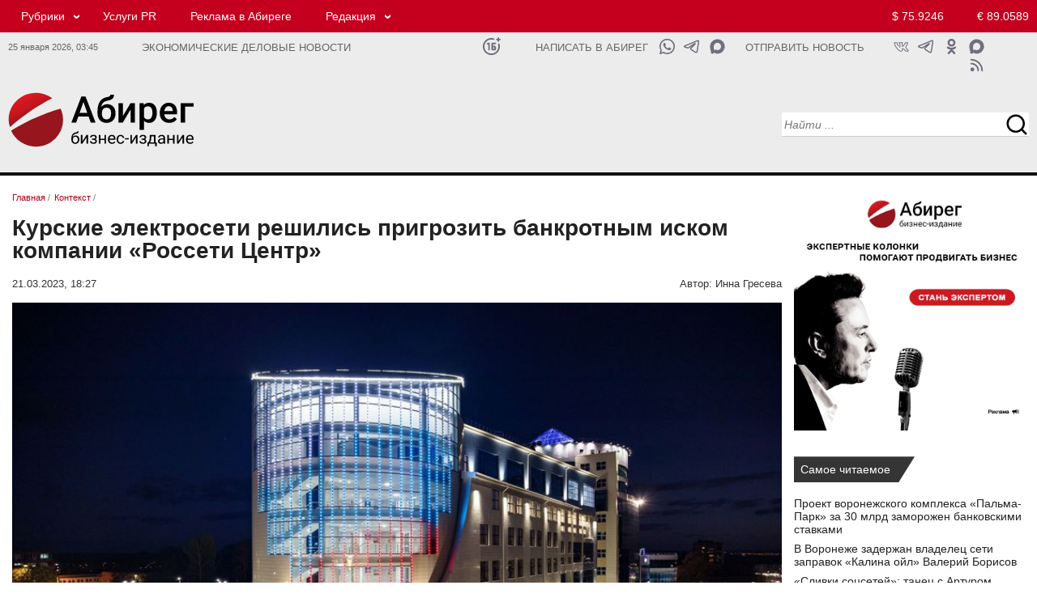

--- FILE ---
content_type: text/html; charset=UTF-8
request_url: https://abireg.ru/newsitem/96910/
body_size: 12975
content:

<!doctype html><html lang="ru">
<head>
<meta http-equiv="content-type" content="text/html; charset=UTF-8">
<meta http-equiv="X-UA-Compatible" content="IE=Edge">
<meta name="viewport" content="width=device-width, initial-scale=1">
<link rel="icon" href="/img/favicon.png" type="image/png">
<link rel="apple-touch-icon" href="/img/favicon.png">

<meta property="og:type" content="website">
<meta property="og:title" content="Курские электросети решились пригрозить банкротным иском компании «Россети Центр»">
<meta property="og:description" content="Бизнес-издание Абирег - Курские электросети решились пригрозить банкротным иском компании «Россети Центр» - Читать подробнее">
<meta property="og:url" content="https://abireg.ru/newsitem/96910/">
<meta property="og:image" content="https://abireg.ru/newsimages/slimg/969/96910.jpg">
<meta property="og:image:alt" content="Курские электросети решились пригрозить банкротным иском компании «Россети Центр»">
<meta property="og:site_name" content="https://abireg.ru">
<link rel="image_src" href="https://abireg.ru/newsimages/slimg/969/96910.jpg">
<meta property="yandex_recommendations_title" content="Курские электросети решились пригрозить банкротным иском компании «Россети Центр»">
<meta property="yandex_recommendations_image" content="https://abireg.ru/img/nofoto.jpg">
<meta property="yandex_recommendations_category" content="Контекст">
<meta property="fb:admins" content="Abireg">
<meta name="twitter:title" content="Курские электросети решились пригрозить банкротным иском компании «Россети Центр»">
<meta property="twitter:description" content="Бизнес-издание Абирег - Курские электросети решились пригрозить банкротным иском компании «Россети Центр» - Читать подробнее">
<meta name="twitter:image" content="https://abireg.ru/newsimages/slimg/969/96910.jpg">
<meta name="twitter:image:src" content="https://abireg.ru/newsimages/slimg/969/96910.jpg">
<meta name="twitter:card" content="summary_large_image">
<meta name="relap-image" content="https://abireg.ru/newsimages/slimg/969/96910.jpg">
<meta name="robots" content="max-image-preview:large">
<title>Курские электросети решились пригрозить банкротным иском компании «Россети Центр»</title><meta name="description" content="Бизнес-издание Абирег - Курские электросети решились пригрозить банкротным иском компании «Россети Центр» - Читать подробнее"><link rel="canonical" href="https://abireg.ru/newsitem/96910/">

<script type="application/ld+json">
        {
            "@context": "https://schema.org",
            "@type": "WebPage",
            "speakable":
            {
            "@type": "SpeakableSpecification",
            "xpath": [
                    "/html/head/title",
                    "/html/head/meta[@name='description']/@content"
                ]
            },
            "url": "https://abireg.ru/newsitem/96910/"
            
        }
</script>
<script type="application/ld+json">{"author":[{"name":"Инна Гресева","url":"https://abireg.ru/authors/inna_greseva","@context":"http://schema.org","@type":"Person"}],"about":{"name":"","@context":"http://schema.org","@type":"Thing"},"alternativeHeadline":"Курские электросети решились пригрозить банкротным иском компании «Россети Центр»","dateModified":"2023-03-21T18:27:13.885+03:00","datePublished":"2023-03-21T18:27:13.885+03:00","headline":"Курские электросети решились пригрозить банкротным иском компании «Россети Центр»","publisher":{"address":"394077, Воронеж, пл. Ленина, 8Б","telephone":"+74732120288","logo":{"contentUrl":"https://abireg.ru/img/logo.png","url":"https://abireg.ru/img/logo.png","@context":"http://schema.org","@type":"ImageObject"},"name":"Бизнес-издание Абирег","url":"/","@context":"http://schema.org","@type":"NewsMediaOrganization"},"@id":"96910","description":"","image":[{"caption":"","height":{"value":600.0,"@context":"http://schema.org","@type":"QuantitativeValue"},"width":{"value":960.0,"@context":"http://schema.org","@type":"QuantitativeValue"},"url":"https://abireg.ru/img/nofoto.jpg","@context":"http://schema.org","@type":"ImageObject"},{"caption":"","height":{"value":300,"@context":"http://schema.org","@type":"QuantitativeValue"},"width":{"value":480,"@context":"http://schema.org","@type":"QuantitativeValue"},"url":"https://abireg.ru/img/nofoto.jpg","@context":"http://schema.org","@type":"ImageObject"}],"name":"Бизнес-издание Абирег","mainEntityOfPage":{"@id":"https://abireg.ru/newsitem/96910/","@context":"http://schema.org","@type":"WebPage"},"@context":"http://schema.org","@type":"NewsArticle"}</script>
<script type="application/ld+json">[{"@context":"https://schema.org","@type":"BreadcrumbList","name":"Рубрики","itemListElement":[{"@type":"ListItem","position":1, "item":{"@id":"https://abireg.ru", "name":"Бизнес-издание Абирег"}},{"@type":"ListItem","position":2,"item":{"@id":"https://abireg.ru/","name":""}},{"@type":"ListItem","position":3,"item":{"@id":"https://abireg.ru/newsitem/96910/","name":"Курские электросети решились пригрозить банкротным иском компании «Россети Центр»"}}]}, {"@context":"https://schema.org","@type":"BreadcrumbList","name":"Темы","itemListElement":[{"@type":"ListItem","position":1,"item":{"@id":"https://abireg.ru","name":"Темы"}},{"@type":"ListItem","position":2,"item":{"@id":"https://abireg.ru","name":""}},{"@type":"ListItem","position":3,"item":{"@id":"https://abireg.ru/newsitem/96910/","name":"Курские электросети решились пригрозить банкротным иском компании «Россети Центр»"}}]}]</script><meta name="viewport" content="width=device-width; initial-scale=1.0">
<link href="/indexcss.css?1769301919" type="text/css" rel="stylesheet">
<link href="/indexnew2020.css?1769301919" type="text/css" rel="stylesheet">
<link href="/index_base.css?1769301919" type="text/css" rel="stylesheet">
<script src="https://ajax.googleapis.com/ajax/libs/jquery/2.2.0/jquery.min.js"></script>
 <script>new Image().src = "https://counter.yadro.ru/hit;AbiReg?r"+escape(document.referrer)+((typeof(screen)=="undefined")?"":";s"+screen.width+"*"+screen.height+"*"+(screen.colorDepth?screen.colorDepth:screen.pixelDepth))+";u"+escape(document.URL)+";h"+escape(document.title.substring(0,150))+";"+Math.random();</script>
</head>
<body>
<div id="pagewrap" class=flex>
<div class=aa id="hdr">
<div class="section-header redhead in_des">
  <div class="container">
    <div class="row">
      <div class="col-lg-19 col-md-19 col-sm-19 col-xs-16">
<div class="top_menu"><ul><li class="submenu"><a href="/news/">Рубрики</a> <ul><li><a href="/analitika/">Аналитика</a></li><li><a href="/news/">Контекст</a></li><li><a href="/novosti-partnerov/">Деловые новости</a></li><li><a href="/corporativnieconflicts/">Корпоративные конфликты</a></li><li><a href="/sluhi/">Слухи</a></li><li><a href="/biznes-gid/" target="_blank">Бизнес-гид</a></li></ul></li><li><a rel="nofollow" href="https://abireg.com" target="_blank">Услуги PR</a></li><li><a href="/abiregru-razmewenie_reklamy_na_sajte/">Реклама в Абиреге</a></li><li class="submenu"><a href="#">Редакция</a> <ul><li><a href="/vakansii_avtoritetnogo_biznes-izdaniya_chernozemya/">Вакансии</a></li><li><a href="/abiregru-redakciya/">Команда</a></li><li><a href="/authors/">Авторы</a></li><li><a href="/tbcounter.php?url=35">Подписка</a></li></ul></li></ul></div>
      </div>
      <div class="col-lg-5 col-md-5 col-sm-5 col-xs-5 topcurs2020">
<a class="global_usd" href="/kurstoday/">$ 75.9246</a>
<a class="global_euro" href="/kurstoday/">&euro; 89.0589</a>

      </div>
    </div>
  </div>
</div>

<div class="section-header tbnull whitehead in_des">
  <div class="container tbnull ">
    <div class="row tbnull">
      <div class="col-lg-3 col-md-3 col-sm-3 col-xs-3 tmr in_des">
      25 января 2026, <span id="timen">03:45</span>
      </div>
      <div class="col-lg-8 col-md-8 col-sm-8 col-xs-10 slgn">
Экономические деловые новости      </div>
      <div class="col-lg-1 col-md-1 col-sm-1 col-xs-1 icnsl">
      
      <a class="ic_16" href="#" title="Возрастное ограничение 16+"></a>     
            </div>

      <div class="col-lg-3 col-md-3 col-sm-3 col-xs-1 sltn">
      <a href="https://api.whatsapp.com/send?phone=79610298333" target="_blank">Написать в Абирег</a>      </div>

      <div class="col-lg-2 col-md-2 col-sm-2 col-xs-2 icnsl">
      
      <a class="ic_mx1" href="https://max.ru/u/f9LHodD0cOJWjWOdJt08eITs-bQ3dM6gzeT7VelMmeBXXTdcWawOPtrhGDc" target="_blank" title="Написать в Абирег"></a>      
      <a class="ic_tg1" href="https://t.me/+79610298333" target="_blank" title="Написать в Абирег"></a>
      <a class="ic_wa1" href="https://api.whatsapp.com/send?phone=79610298333" target="_blank" title="Написать в Абирег"></a>      
            </div>

      <div class="col-lg-3 col-md-3 col-sm-3 col-xs-2 sltn">

<a href="/tbcounter.php?url=348">Отправить новость</a>      </div>
      <div class="col-lg-3 col-md-4 col-sm-4 col-xs-4 icns">

<noindex><a class="ic_max" rel="nofollow" href="https://max.ru/media_slivki" target="_blank"></a>
<a class="ic_ok" rel="nofollow" href="https://ok.ru/group/58723342614536" target="_blank"></a>
<a class="ic_tg" rel="nofollow" href="https://ttttt.me/abireg" target="_blank"></a>
<a class="ic_vk" rel="nofollow" href="https://vk.com/abireg_ru" target="_blank"></a>
<a class="ic_rss" rel="nofollow" href="/rss/abireg.xml" target="_blank"></a></noindex>
      </div>
    </div>
  </div>
</div>

<div class="section-header whitehead in_des">
  <div class="container">
    <div class="row">
      <div itemscope itemtype="http://schema.org/Organization" class="col-lg-6 col-md-6 col-sm-6 col-xs-6 logo_2020 tplogo">
       <a itemprop="url" href="https://abireg.ru"><img itemprop="logo" src="/img/abireg.svg" width=287 height=87 alt=""></a>
      </div>
      <div class="col-lg-12 col-md-12 col-sm-12 col-xs-12 centertop_2020">
      </div>
      <div class="col-lg-6 col-md-6 col-sm-6 col-xs-6 serp_2020">
<div class="serpline">
<input type="text" name="search" id=srp1 class="searchn searchn18 srct20" placeHolder="Найти ..." 
onkeydown="javascript: if(event.keyCode == 13){serp(1);}">
<input type=button name=sch_b class="srcb20" value=" " onClick="serp(1)"> 
</div>

      </div>
    </div>
  </div>
</div>





<div class="section-header redhead in_tab">
  <div class="container">
    <div class="row">
    <div class="col-lg-4 col-md-4 col-sm-4 col-xs-12 tmt icnsl">
     <a class="ic_16w" href="#" title="Возрастное ограничение 16+"></a>    </div>
      <div class="col-lg-14 col-md-14 col-sm-14 col-xs-24 no_mob">
<div class="top_menu"><ul><li class="submenu"><a href="/news/">Рубрики</a> <ul><li><a href="/analitika/">Аналитика</a></li><li><a href="/news/">Контекст</a></li><li><a href="/novosti-partnerov/">Деловые новости</a></li><li><a href="/corporativnieconflicts/">Корпоративные конфликты</a></li><li><a href="/sluhi/">Слухи</a></li><li><a href="/biznes-gid/" target="_blank">Бизнес-гид</a></li></ul></li><li><a rel="nofollow" href="https://abireg.com" target="_blank">Услуги PR</a></li><li><a href="/abiregru-razmewenie_reklamy_na_sajte/">Реклама в Абиреге</a></li><li class="submenu"><a href="#">Редакция</a> <ul><li><a href="/vakansii_avtoritetnogo_biznes-izdaniya_chernozemya/">Вакансии</a></li><li><a href="/abiregru-redakciya/">Команда</a></li><li><a href="/tbcounter.php?url=35">Подписка</a></li></ul></li></ul></div>
      </div>
      <div class="col-lg-6 col-md-6 col-sm-6 col-xs-12 topcurs2020 tcnt">
<a class="global_usd" href="/kurstoday/">$ 75.9246</a>
<a class="global_euro" href="/kurstoday/">&euro; 89.0589</a>

      </div>
    </div>
  </div>
</div>

<div class="section-header tbnull whitehead in_tab">
  <div class="container tbnull ">
    <div class="row tbnull">
      <div class="col-lg-14 col-md-14 col-sm-14 col-xs-22 slgn no_mob">
Экономические деловые новости      </div>
      <div class="col-lg-14 col-md-14 col-sm-14 col-xs-18 slgn in_mob">
Экономические деловые новости      </div>
      
      <div class="col-lg-4 col-md-4 col-sm-4 col-xs-6 icnsl">
      
      <a class="ic_mx1" href="https://max.ru/u/f9LHodD0cOJWjWOdJt08eITs-bQ3dM6gzeT7VelMmeBXXTdcWawOPtrhGDc" target="_blank" title="Написать в Абирег"></a>      
      <a class="ic_tg1" href="https://t.me/+79610298333" target="_blank" title="Написать в Абирег"></a>
      <a class="ic_wa1" href="https://api.whatsapp.com/send?phone=79610298333" target="_blank" title="Написать в Абирег"></a>      
            </div>

      <div class="col-lg-6 col-md-6 col-sm-6 col-xs-6 icns no_mob">

<a class="ic_ok" href="https://ok.ru/group/58723342614536" target="_blank"></a>
<a class="ic_tg" href="https://t.me/abireg" target="_blank"></a>
<a class="ic_vk" href="https://vk.com/abireg_ru" target="_blank"></a>
<a class="ic_rss" href="/rss/abireg.xml" target="_blank"></a>
      </div>
    </div>
  </div>
</div>

<div class="section-header whitehead in_tab">
  <div class="container">
    <div class="row">
      <div class="col-lg-2 col-md-2 col-sm-2 col-xs-6 bgmenu">
       <input type="button" value=" " id=burgermenu1 class="burgermenu" onClick="show_mob_menu()">
       <input type="button" value=" " id=burgermenu2 class="burgermenu2" onClick="show_mob_menu()">
      </div>
      <div itemscope itemtype="http://schema.org/Organization" 
      class="col-lg-14 col-md-14 col-sm-14 col-xs-12 logo_2020 tplogo">
       <a itemprop="url" href="https://abireg.ru"><img itemprop="logo" src="/img/abireg.svg" width=287 height=87 alt=""></a>
      </div>
      <div class="col-lg-8 col-md-8 col-sm-8 col-xs-24 serp_2020">
<div class="serplinem">
<input type="text" name="search" id=srp2 class="searchn searchn18 srct20" placeHolder="Найти ..." 
onkeydown="javascript: if(event.keyCode == 13){serp(2);}">
<input type=button name=sch_b class="srcb20" value=" " onClick="serp(2)"> 
</div>

      </div>

      <div class="col-lg-24 col-md-24 col-sm-24 col-xs-24 centertop_2020">
      </div>

    </div>
  </div>
</div>


<div class=overlay onClick="show_mob_menu()"></div></div>
<div id=main class="basewrap bb flexbbw">
<div class=aaa id="contentw"><div itemscope itemtype="http://schema.org/Article" class="tbnull0"><div class="brls"><ol class="breadcrumbs" itemscope itemtype="https://schema.org/BreadcrumbList"><li itemprop="itemListElement" itemscope itemtype="https://schema.org/ListItem"><a itemprop="item" href="https://abireg.ru/" ><span itemprop="name">Главная</span></a> / <meta itemprop="position" content="1" /></li><li itemprop="itemListElement" itemscope itemtype="https://schema.org/ListItem"><a itemprop="item" href="https://abireg.ru/news/" id="hk_23" class="hkk"><span itemprop="name">Контекст</span></a> / <meta itemprop="position" content="2" /></li></ol></div><h1 itemprop="headline" class=hd2020nws>Курские электросети решились пригрозить банкротным иском компании «Россети Центр»</h1><div class=atime><div class=timenews><span itemprop="datePublished" datetime="2023-03-21T18:27:13+0300">21.03.2023, 18:27</span><span itemprop="dateModified" datetime="2023-03-21T18:27:13+0300" style="display:none;">21.03.2023 18:27</span></div><div class=author>Автор:<span itemprop="author" itemscope itemtype="https://schema.org/Person"> <span itemprop="name">Инна Гресева</span></span></div></div><div class="img_fl"><img width="900" height="600"  src="https://abireg.ru/newsimages/slimg/969/96910.jpg" class="imagepost" alt="Курские электросети решились пригрозить банкротным иском компании «Россети Центр»" fetchpriority="high" itemprop="image" srcset="https://abireg.ru/newsimages/slimg/969/96910.jpg 900w" sizes="(max-width: 960px) 100vw, 960px" title="Курские электросети решились пригрозить банкротным иском компании «Россети Центр»"></div><div itemprop="articleBody" class="vz_newscontent"><p>Воронеж. 21.03.2023. ABIREG.RU &ndash; АО &laquo;Курские электрические сети&raquo; обратилось в Арбитражный суд Москвы с банкротным иском к ПАО &laquo;Россети Центр&raquo;, следует из картотеки суда.</p>
<p>Иск пока не принят судом. Сумма требований не раскрывается.</p>
<p>В компании &laquo;Россети Центр&raquo; корреспондента &laquo;Абирега&raquo; попросили направить запрос в курский филиал. В приемной гендиректора Курских электрических сетей на звонки не ответили.</p>
<p>Отметим, что компании регулярно сталкиваются в суде. Только за 2023 год курское предприятие обратилось к компании &laquo;Россети Центр&raquo; с несколькими исками, сумма которых превышает 100 млн рублей. Спорят стороны из-за оказания услуг по передаче электрической энергии. Из последних споров суд взыскал в пользу курской компании 8 млн рублей.</p>
<p>АО &laquo;Курские электрические сети&raquo; &ndash; электросетевое предприятие Курска, в которое входят электрические сети 11 муниципальных образований региона. В прошлом году акции компании включили в план <a href="/newsitem/93622" target="_blank">приватизации</a>. Ранее предприятие уже пытались продать, но сделку привлекла внимание силовиков и его вернули в муниципальную собственность. Руководит организацией Владимир Кривов. Выручка компании в 2021 году составила 1,36 млрд, чистая прибыль &ndash; 54 млн рублей.</p>
<p>&laquo;Россети Центр&raquo; работает на территории 11 регионов ЦФО. Компания обеспечивает электроэнергией население и крупные предприятия. Руководит предприятием Игорь Маковский. Выручка компании в 2021 году составила 103 млрд, чистая прибыль &ndash; 3,5 млрд рублей. Курский филиал возглавляет Сергей Демидов.</p>
<p><em>Фотография с сайта &laquo;Россети Центр&raquo; &ndash; &laquo;Курскэнерго&raquo;</em></p></div><meta itemprop="url" content="https://abireg.ru/newsitem/96910/"></div><div id="adfox_173260931140259951"></div><div class="reklama">	<div id="adfox_169112066100716691"></div>	<div id="adfox_169112068091447114"></div>	<div id="adfox_169112070083548878"></div></div><div class="t24 printline"> <div class="t12" >  <script>var comview=0;var lastload=0; </script>  <span onClick="jq_getcomments('96910');" class=comment>Комментарии 0</span> </div> <div class="t12 shr">   </div></div>
<a name="coms"></a><div id="sincom96910"  style="display:none;min-height:300px;"></div><script>function jq_getcomments(idnews){$("#loadingcom").show();if(lastload==0){$.ajax({type: "POST",url: "/lib2/jq_getcomments2020.php",data: "idnews="+idnews,success: function(html){$("#sincom"+idnews).html(html);$("#loadingcom").hide(500);}});lastload=1;}else{lastload=0;$("#loadingcom").hide(500);}if(comview==0){$("#sincom"+idnews).show(500);comview=1;}else{$("#sincom"+idnews).hide();comview=0;$("#loadingcom").hide(500);}}function addjqcom(idn){if($("#poliko").attr("checked")){}else{ jAlert('Необходимо подтвердить согласие на обработку персональных данных', 'Предупреждение');return 0;}var ermes='';if(strlen($("#text"+idn).val())<3){ermes='Не заполнено обязательное поле';$("#text"+idn).focus();alert(ermes);return 0;}if(strlen($("#name"+idn).val())<3){ermes='Не заполнено обязательное поле';$("#name"+idn).focus();alert(ermes);return 0;}$.ajax({type: "POST",url: "/lib2/addjqcom.php",data: "name="+$("#name"+idn).val()+"&email="+$("#email"+idn).val()+"&text="+$("#text"+idn).val()+"&idnews="+idn+"&kuk="+23113155886487+"&key="+"03efe0c8127f51316265828eb79deb84"+"&keyid="+"207029ed24b59b8a0f61b80c85865075",success: function(html){var aka=parseInt(html);var fll=1;if(html==='0'){$("#statcom"+idn).hide();$("#statcom"+idn).html("Ошибка при добавлении комментария. Форма комментария заполнена не корректно.");$("#statcom"+idn).show();fll=0;}if(html==='2'){$("#statcom"+idn).hide();$("#statcom"+idn).html("Ошибка при добавлении комментария. АнтиСПАМ блокировка.");$("#statcom"+idn).show();fll=0;}if(html==='3'){$("#statcom96910").hide();$("#statcom96910").html("Сообщение не может быть короче 1 символа.");$("#statcom96910").show();fll=0;}if(fll==1){var vkkk='Ваше сообщение';$("#comto96910").append("<div class=commes><table class=cbtt border=0 cellpadding=0 cellspacing=0 width=100%><tbody><tr><td id=rzz></td><td><div class=dates>"+vkkk+"</div><div class=commest>"+$("#text96910").val()+"</div><div class=userid> "+$("#name96910").val()+" </div></td><td id=rzz></td></tr></tbody></table></div>");$("#statcom96910").hide();$("#statcom96910").html("Ваше сообщение успешно добавлено");$("#statcom96910").show();$("#text96910").val('');$("#statcom96910").hide(3000);$("#text96910").focus();}}});}</script><div class="col-lg-24 col-md-24 col-sm-24 col-xs-24" id="adfox_169552962278454386"></div>                <div class=both10></div>

</div>
<div class=ccc id="sidebar">
<div class="bnrlay"><p class="tacenter"><a href="/newsitem/109747/" target="_blank"><img style="width: 100%; max-width: 400px;" title="Стань экспертом" src="/ifiles_/files/bnrs/expert_400x400.webp" alt="Стань экспертом" ></a></p></div>
<div class="tbnull"><div class="shildtwo">Самое читаемое</div></div>
<div class="newsclass2020">

<div class="col-lg-24 col-md-24 col-sm-24 col-xs-24 lineans">
<div class="col-lg-24 col-md-24 col-sm-24 col-xs-24 linehead">
<a href="/newsitem/111707/">Проект воронежского комплекса «Пальма-Парк» за 30 млрд заморожен банковскими ставками </a>
</div>
</div>

<div class="col-lg-24 col-md-24 col-sm-24 col-xs-24 lineans">
<div class="col-lg-24 col-md-24 col-sm-24 col-xs-24 linehead">
<a href="/newsitem/111720/">В Воронеже задержан владелец сети заправок «Калина ойл» Валерий Борисов </a>
</div>
</div>

<div class="col-lg-24 col-md-24 col-sm-24 col-xs-24 lineans">
<div class="col-lg-24 col-md-24 col-sm-24 col-xs-24 linehead">
<a href="/newsitem/111645/">«Сливки соцсетей»: танец с Артуром Пирожковым, жизнь предпринимателей в 2026 году и книги для мужчин </a>
</div>
</div>

<div class="col-lg-24 col-md-24 col-sm-24 col-xs-24 lineans">
<div class="col-lg-24 col-md-24 col-sm-24 col-xs-24 linehead">
<a href="/newsitem/111712/">Топ самых читаемых новостей «Абирега» за последние сутки</a>
</div>
</div>

<div class="col-lg-24 col-md-24 col-sm-24 col-xs-24 lineans">
<div class="col-lg-24 col-md-24 col-sm-24 col-xs-24 linehead">
<a href="/newsitem/111721/">ЭФКО под давлением долга: совокупные обязательства группы превысили 228 млрд рублей при EBITDA около 30 млрд</a>
</div>
</div>
</div>
<div class="rz_line"></div>
<div class="tbnull"><div class="shildone">
<a href="/sluhi">Слухи</a></div></div>
<div class="newsclass2020">

<div class="linehdline">
<div class="datenws">12/01</div>
<div class="linehd">
<a href="/newsitem/111495/">Глава секретариата Воронежской области Лотков получит повышение в региональном правительстве </a>

</div>
</div>

<div class="linehdline">
<div class="datenws">29/12</div>
<div class="linehd">
<a href="/newsitem/111422/">Воронежская область искала водород — нашли следы нефти и газа</a>

</div>
</div>

<div class="linehdline">
<div class="datenws">26/12</div>
<div class="linehd">
<a href="/newsitem/111363/">Липецкого руководителя Сбера поставили под замену из-за недовольства местных элит</a>

</div>
</div>

<div class="linehdline">
<div class="datenws">25/12</div>
<div class="linehd">
<a href="/newsitem/111337/">Ставленники воронежского экс-замгубернатора Шабалатова могут перебраться к нему в самарское правительство</a>

</div>
</div>

<div class="linehdline">
<div class="datenws">12/12</div>
<div class="linehd">
<a href="/newsitem/111075/">Воронежский Минстрой может побить рекорд неосвоения бюджета до 20 млрд </a>

</div>
</div>





<div class="tbnull"><div class="shildthree">
<a href="/sluhi">все слухи</a></div></div>
</div>
<div class="rz_line"></div>

<div class="tbnull reklama-sidebar">
	<div id="adfox_169552873754166912"></div>
	<div id="adfox_169552871083095313"></div>
	<div id="adfox_169552867404256598"></div>
</div>
<div class="rz_line"></div>
<div class="tmpline" id=tmpline></div>
<div class="rz_line"></div>

<div class="tbnull"><div class="shildtwo">
<a href="/special">Лонгрид</a></div></div>
<div class="newsclass2020">

<div class="linehdline">
<div class="datenws">23/01</div>
<div class="linehd">
<a href="/newsitem/111784/">Глава компании «Октябрьское» Максим Жалнин: «Кадры решают: как бизнес и власть будут пересобирать агрообразование в Тамбовском регионе»</a>

</div>
</div>

<div class="linehdline">
<div class="datenws">22/01</div>
<div class="linehd">
<a href="/newsitem/111768/">Эксперт в области энергетики Леонид Воробей: «Бери или плати» в электросетях — как изменится оплата для крупных потребителей»</a>

</div>
</div>

<div class="linehdline">
<div class="datenws">22/01</div>
<div class="linehd">
<a href="/newsitem/111760/">Общественник Сергей Шишлаков: «Воронежские вокзалы больше похожи на древние полустанки»</a>

</div>
</div>

<div class="linehdline">
<div class="datenws">21/01</div>
<div class="linehd">
<a href="/newsitem/111733/">Драйверы КРТ и внебюджетные инвестиции. Минстрой раскрыл планы по развитию коммунального сектора  Черноземья</a>

</div>
</div>

<div class="linehdline">
<div class="datenws">21/01</div>
<div class="linehd">
<a href="/newsitem/111721/">ЭФКО под давлением долга: совокупные обязательства группы превысили 228 млрд рублей при EBITDA около 30 млрд</a>

</div>
</div>

<div class="linehdline">
<div class="datenws">20/01</div>
<div class="linehd">
<a href="/newsitem/111703/">Драйверы локализации: как ОЭЗ за 20 лет трансформировали инвестиционный ландшафт России</a>

</div>
</div>

<div class="linehdline">
<div class="datenws">20/01</div>
<div class="linehd">
<a href="/newsitem/111684/">Производители труб в заложниках нефтегазовой заморозки: ЛМК тонет в долгах из-за простоя проектов «Роснефти»</a>
<script type="text/javascript">
<!--
var _acic={dataProvider:10,allowCookieMatch:false};(function(){var e=document.createElement("script");e.type="text/javascript";e.async=true;e.src="https://www.acint.net/aci.js";var t=document.getElementsByTagName("script")[0];t.parentNode.insertBefore(e,t)})()
//-->
</script>

</div>
</div>

<div class="linehdline">
<div class="datenws">19/01</div>
<div class="linehd">
<a href="/newsitem/111655/">Понятная политика стандартов качества. Как обезопасить отечественный рынок детского питания</a>

</div>
</div>

<div class="linehdline">
<div class="datenws">19/01</div>
<div class="linehd">
<a href="/newsitem/111647/">Фермер Никита Токмаков: «Как фермерам общаться с властью?»</a>

</div>
</div>

<div class="linehdline">
<div class="datenws">16/01</div>
<div class="linehd">
<a href="/newsitem/111621/">Мэр Орла Юрий Парахин: «Работа по ОЭЗ только начинается, но потенциал у нее колоссальный»</a>

</div>
</div>





<div class="tbnull nwsblk"><div class="shildthree">
<a href="/special">все новости</a></div></div>
</div>



<div class="rz_line"></div>
<div class="tbnull"><div class="shildone"><a href="/birthday/">Дни рождения</a></div></div>
<div class="newsclass2020">
<div class="linehdline">
<div class="datenws">26/01</div>
<div class="linehd"><a href="/bd/8675560-2/">Валерий Кузнецов - глава администрации Богучарского муниципального района</a></div>
</div><div class="linehdline">
<div class="datenws">26/01</div>
<div class="linehd"><a href="/bd/4593168-2/">Татьяна Незнамова - депутат Белгородского городского Совета</a></div>
</div><div class="linehdline">
<div class="datenws">27/01</div>
<div class="linehd"><a href="/bd/6423228-2/">Сергей Гаврилов - депутат Государственной Думы ФС РФ</a></div>
</div><div class="linehdline">
<div class="datenws">27/01</div>
<div class="linehd"><a href="/bd/7305837-2/">Олег Черкасов - депутат Воронежской городской Думы</a></div>
</div><div class="linehdline">
<div class="datenws">27/01</div>
<div class="linehd"><a href="/bd/8016762-2/">Игорь Лотков - руководитель секретариата губернатора Воронежской области</a></div>
</div>
<div class="tbnull"><div class="shildthree"><a href="/birthday/">Подробнее</a></div></div>
</div>
 
<div class="rz_line"></div>

<div class="tbnull anonscalendlay"><div class="shild"><a href="/calanons/">Календарь</a></div></div>
<div class="newsclass2020">
<div class="tbnull anonscalendlay0"><div class="shild2"><a href="/calanons/">все события</a></div></div>
</div>
<style>.anonscalendlay{display:none;}.anonscalendlay0{display:none;}</style>







</div>
</div>

<div class=cc id="footer">
<link rel="stylesheet" type="text/css" href="/css/lightview/lightview.css" />
<script src="/js/lightview/lightview.js"></script>
<div class="section-header">
<div class="container tbnull">
<div class="row tbnull"> 

<div class="toprpad">
<div class="tbnull topbkline">
<div class="shildone "><a href="/news">Контекст</a>
</div>
</div>
<div class="newsclass2020">
<div class="analitline">
<div class="btlay23 btlayall owl-carousel">
<div class="item">
<div class="linesc">
 <div class="grid_image_sl"><a href="/newsitem/111771/"><img width=480 height=300 src="/newsimages/sl480/1117/111771.webp?0345" loading="lazy" alt="" class="grid_image_one"></a></div>
 <div class="lineheadsc"><a href="/newsitem/111771/">В управление ДОМ.РФ передадут еще 21 га земли в 22 регионах России 
</a></div>
</div>
</div>
<div class="item">
<div class="linesc">
 <div class="grid_image_sl"><a href="/rkkitem/111770/"><img width=480 height=300 src="/newsimages/sl480/1117/111770.webp?0345" loading="lazy" alt="" class="grid_image_one"></a></div>
 <div class="lineheadsc"><a href="/rkkitem/111770/">Кассация рассмотрит правомерность выплат топ-менеджменту воронежского «ВОЗПП» на 152 млн рублей</a></div>
</div>
</div>
<div class="item">
<div class="linesc">
 <div class="grid_image_sl"><a href="/rkkitem/111767/"><img width=480 height=300 src="/newsimages/sl480/1117/111767.webp?0345" loading="lazy" alt="" class="grid_image_one"></a></div>
 <div class="lineheadsc"><a href="/rkkitem/111767/">«В Америке ей бы лет 300 дали»: директор липецкой «Элекс Плюс» рассказал о «мутных схемах» экс-руководства </a></div>
</div>
</div>
<div class="item">
<div class="linesc">
 <div class="grid_image_sl"><a href="/newsitem/111716/"><img width=480 height=300 src="/newsimages/sl480/1117/111716.webp?0345" loading="lazy" alt="" class="grid_image_one"></a></div>
 <div class="lineheadsc"><a href="/newsitem/111716/">Активы ДОМ.РФ вырастут до 9 трлн рублей в 2028 году</a></div>
</div>
</div>
<div class="item">
<div class="linesc">
 <div class="grid_image_sl"><a href="/newsitem/111709/"><img width=480 height=300 src="/newsimages/sl480/1117/111709.webp?0345" loading="lazy" alt="" class="grid_image_one"></a></div>
 <div class="lineheadsc"><a href="/newsitem/111709/">«НОВАТЭК» представил предварительные данные о производственных результатах за 2025 год</a></div>
</div>
</div>
<div class="item">
<div class="linesc">
 <div class="grid_image_sl"><a href="/newsitem/111688/"><img width=480 height=300 src="/img/nofoto.webp?0345" loading="lazy" alt="" class="grid_image_one"></a></div>
 <div class="lineheadsc"><a href="/newsitem/111688/">Сбербанк опубликовал сокращенные результаты по РПБУ за 12 месяцев 2025 года</a></div>
</div>
</div>
<div class="item">
<div class="linesc">
 <div class="grid_image_sl"><a href="/newsitem/111677/"><img width=480 height=300 src="/newsimages/sl480/1116/111677.webp?0345" loading="lazy" alt="" class="grid_image_one"></a></div>
 <div class="lineheadsc"><a href="/newsitem/111677/">Карта заблокирована: что делать </a></div>
</div>
</div>
<div class="item">
<div class="linesc">
 <div class="grid_image_sl"><a href="/newsitem/111495/"><img width=480 height=300 src="/newsimages/sl480/1114/111495.webp?0345" loading="lazy" alt="" class="grid_image_one"></a></div>
 <div class="lineheadsc"><a href="/newsitem/111495/">Глава секретариата Воронежской области Лотков получит повышение в региональном правительстве </a></div>
</div>
</div>
<div class="item">
<div class="linesc">
 <div class="grid_image_sl"><a href="/newsitem/111422/"><img width=480 height=300 src="/newsimages/sl480/1114/111422.webp?0345" loading="lazy" alt="" class="grid_image_one"></a></div>
 <div class="lineheadsc"><a href="/newsitem/111422/">Воронежская область искала водород — нашли следы нефти и газа</a></div>
</div>
</div>
<div class="item">
<div class="linesc">
 <div class="grid_image_sl"><a href="/newsitem/111363/"><img width=480 height=300 src="/newsimages/sl480/1113/111363.webp?0345" loading="lazy" alt="" class="grid_image_one"></a></div>
 <div class="lineheadsc"><a href="/newsitem/111363/">Липецкого руководителя Сбера поставили под замену из-за недовольства местных элит</a></div>
</div>
</div>
<div class="item">
<div class="linesc">
 <div class="grid_image_sl"><a href="/newsitem/111337/"><img width=480 height=300 src="/newsimages/sl480/1113/111337.webp?0345" loading="lazy" alt="" class="grid_image_one"></a></div>
 <div class="lineheadsc"><a href="/newsitem/111337/">Ставленники воронежского экс-замгубернатора Шабалатова могут перебраться к нему в самарское правительство</a></div>
</div>
</div>
<div class="item">
<div class="linesc">
 <div class="grid_image_sl"><a href="/rkkitem/111305/"><img width=480 height=300 src="/newsimages/sl480/1113/111305.webp?0345" loading="lazy" alt="" class="grid_image_one"></a></div>
 <div class="lineheadsc"><a href="/rkkitem/111305/">Воронежский «РММС» инициировал новый корпоративный конфликт с «Химагрегатом» </a></div>
</div>
</div>
</div>
</div>
</div>
</div>
<div class="toprpad no_mob">
<div class="tbnull topbkline" style="margin-bottom:15px;">
<div class="shildone ">Media</div>
</div>
<div class="tbnull" id="DivID"></div>
<script type="text/javascript" src="//news.mediametrics.ru/cgi-bin/b.fcgi?ac=b&m=js&v=2&n=10&id=DivID" charset="UTF-8"></script>
</div></div>
</div>
</div><div class="section-header topredline">
<div class="container tbnull">
<div class="row tbnull"> 
<div class="col-lg-24 col-md-24 col-sm-24 col-xs-24"></div>
</div>
</div>
</div>
<div class="tbnull btmgray"><div class="container tbnull">
<div class="row tbnull">
<div class="bottomgrayline">

<div class="col-lg-24 col-md-24 col-sm-24 col-xs-24 tbnull bgred">
<div class="col-lg-3 col-md-6 col-sm-12 col-xs-24 tbnull rpp">
<div class="btm_menu"><ul><li class=submenu><a href="#">Все новости</a><ul><li><a href="/all/">Все новости</a></li><li><a href="/chernozemie/">Черноземье</a></li><li><a href="/voronezh/">Воронеж</a></li><li><a href="/belgorod/">Белгород</a></li><li><a href="/kursk/">Курск</a></li><li><a href="/tambov/">Тамбов</a></li><li><a href="/orel/">Орел</a></li><li><a href="/lipetsk/">Липецк</a></li></ul></li></ul></div>
</div>
<div class="col-lg-21 col-md-18 col-sm-12 col-xs-24 tbnull">
<div class="btm_menu"><ul><li><a href="/news/">Картина дня</a></li><li><a href="/special/">Лонгрид</a></li><li><a href="/novosti-partnerov/">Деловые новости</a></li><li><a href="/corporativnieconflicts/">Корпоративные конфликты</a></li><li><a href="/sluhi/">Слухи</a></li><li><a href="/biznes-gid/" target="_blank">Бизнес-гид</a></li></ul></div>
</div>
</div>

</div>
<div class="bottomgrayline2 no_mob"><div class="btm_menu"><ul><li><a href="/abiregru-redakciya/">Команда</a></li><li><a title="Реклама для бизнеса" href="/abiregru-razmewenie_reklamy_na_sajte/">Реклама</a></li></ul></div></div>
<div class="col-lg-24 col-md-24 col-sm-24 col-xs-24 bottomgrayline3">
 <div class="col-lg-12 col-md-12 col-sm-12 col-xs-24 bottomstore1">
  <a href="/obrabotka_personalnyh_dannyh/">Политика обработки персональных данных и СОУТ</a>  <div class="cln">При полном или частичном использовании материалов "Агентства Бизнес Информации" гиперссылка на публикацию на сайте ABIREG.RU обязательна</div> </div>
 <div class="col-lg-6 col-md-6 col-sm-6 col-xs-24 bottomss tcntr">

<a class="ic_ok tcn" href="https://ok.ru/group/58723342614536" target="_blank"></a>
<a class="ic_tg tcn" href="https://ttttt.me/abireg" target="_blank"></a>
<a class="ic_vk tcn" href="https://vk.com/abireg_ru" target="_blank"></a>
<a class="ic_rss tcn" href="/rss/abireg.xml" target="_blank"></a>
</div>
 <div class="col-lg-6 col-md-6 col-sm-6 col-xs-6 bottomco no_mob">
  <a href="/stat/"><img src="/static_counter/counter.png?1769301919" alt="Показано: количество показов за 30 дней, за неделю и за сегодня" width="88" height="31"></a> </div>
</div>
</div>
</div>
</div>
<div class="section-header bottomredline"><div class="container tbnull"><div class="row tbnull">
<div class="col-lg-24 col-md-24 col-sm-24 col-xs-24 bottomredline"> <div class="col-lg-6 col-md-6 col-sm-6 col-xs-24 bottomcpr">
 &copy; 2009-2026 Abireg.ru, 16+. Все права защищены. </div>
 <div class="col-lg-12 col-md-12 col-sm-12 col-xs-24 rtcen bottomcpr">
 
 <a href="/tbcounter.php?url=35">Подписка на бизнес-новости</a> / 
 <a href="/vakansii_avtoritetnogo_biznes-izdaniya_chernozemya/">Вакансии</a> / 
 <a href="/tbcounter.php?url=348">Слить информацию</a>
  </div>
 <div class="col-lg-6 col-md-6 col-sm-6 col-xs-6 rtrig bottomcpr no_mob">
 <A href="https://majorstudio.ru/" target=_blank>Создание сайта</A> - "Алекс" </div>
</div>
</div></div></div>

<link rel="stylesheet" href="/assets/owlcarousel/assets/owl.carousel.css">
<link rel="stylesheet" href="/assets/owlcarousel/assets/owl.theme.default.css">
<script src="/js/abrgn1.js?1769301919"></script><script src="/ab_scripts.js?1769301919"></script>
<script defer src="/assets/owlcarousel/owl.carousel.js?1769301919"></script>
<script>window.yaContextCb = window.yaContextCb || []</script>
<script src="https://yandex.ru/ads/system/context.js" async></script>
<div id="adfox_169111205650775254"></div>
<script>
    window.yaContextCb.push(()=>{
        Ya.adfoxCode.createAdaptive({
            ownerId: 1489646,
            containerId: 'adfox_16911205650775254',
            params: {
                pp: 'dpxx',
                ps: 'grmw',
                p2: 'imke'
            }
        }, ['tablet'], {
            tabletWidth: 1200,
            phoneWidth: 767,
            isAutoReloads: true
        })
    })
</script>
<div id="adfox_1691112058616491095"></div>
<script>
    window.yaContextCb.push(()=>{
        Ya.adfoxCode.createAdaptive({
            ownerId: 1489646,
            containerId: 'adfox_169112058616491095',
            params: {
                pp: 'dpxx',
                ps: 'grmw',
                p2: 'imkf'
            }
        }, ['desktop'], {
            tabletWidth: 1200,
            phoneWidth: 767,
            isAutoReloads: true
        })
    })
</script><script>
    window.yaContextCb.push(()=>{
        Ya.adfoxCode.createScroll({
            ownerId: 1489646,
            containerId: 'adfox_16955529261952376',
            params: {
                pp: 'h',
                ps: 'grmw',
                p2: 'iozj'
			},
			lazyLoad: {
				fetchMargin: 100,
				mobileScaling: 1
			}
		})
	})
</script>
<script>
     window.yaContextCb.push(()=>{
        Ya.Context.AdvManager.render({
            "blockId": "R-A-3109538-7",
            "renderTo": "adfox_169112070083548878"
        })
     })
</script>
<script>window.yaContextCb.push(()=>{
  Ya.Context.AdvManager.renderWidget({
    renderTo: 'adfox_169552962278454386',
    blockId: 'C-A-2768211-3'
  })
})</script><script>
 window.yaContextCb.push(()=>{ 	
     Ya.Context.AdvManager.render({
         "blockId": "R-A-2768211-2",
         "renderTo": "adfox_169552867404256598"
     })
 })
</script><script>
    window.yaContextCb.push(()=>{
        Ya.adfoxCode.create({
            ownerId: 1489646,
            containerId: 'adfox_173260931140259951',
            params: {
                p1: 'czlnw',
                p2: 'iozj'
      },
      lazyLoad: {
        fetchMargin: 50,
        mobileScaling: 2
      }
    })
  })
</script><div id="adfox_173304877503619951"></div>
<script>
    window.yaContextCb.push(()=>{
        Ya.adfoxCode.createAdaptive({
            ownerId: 1489646,
            containerId: 'adfox_173304877503619951',
            params: {
                pp: 'i',
                ps: 'grmw',
                p2: 'iozj'
            }
        }, ['desktop'], {
            tabletWidth: 1025,
            phoneWidth: 480,
            isAutoReloads: true
        })
    })
</script><script type="text/javascript" >
   (function(m,e,t,r,i,k,a){m[i]=m[i]||function(){(m[i].a=m[i].a||[]).push(arguments)};
   m[i].l=1*new Date();
   for (var j = 0; j < document.scripts.length; j++) {if (document.scripts[j].src === r) { return; }}
   k=e.createElement(t),a=e.getElementsByTagName(t)[0],k.async=1,k.src=r,a.parentNode.insertBefore(k,a)})
   (window, document, "script", "https://mc.yandex.ru/metrika/tag.js", "ym");
   ym(339884, "init", {clickmap:true,trackLinks:true,accurateTrackBounce:true});
</script>
<noscript><div><img src="https://mc.yandex.ru/watch/339884" style="position:absolute; left:-9999px;" alt="" /></div></noscript>
<script>
var sec=0; var sfb=0; var wasupd=0;

function startfixtmr(cat,id,tim){
fixtmr = window.setInterval(function() {

if(sfb==0){sec++;
$.ajax({type: "POST",url: "/static/fix_updates.php",data: "cat="+cat+"&id="+id+"&tim="+tim,
success: function(html){var p=parseInt(html);
if(p==0){
/*$("#sff").html("n "+sec+" sfb="+sfb);*/
}else{
sfb=1;
wasupd=1;
/*yes*/
/*$("#hk_"+cat).addClass("hkksel");*/
/*$("#sff").html("y "+sec);*/
}
}});}}, 22000);
}
startfixtmr(0,0,1769301919);
</script>
<span id=sff></span>

<script>
    var a = document.title;
    var title = ["\uD83D\uDCF0 "+a, " \uD83D\uDD51 "+a]; i = 0;
    function new_title() {
    if(wasupd==1){
     i = (i + 1) % title.length;jQuery(document).prop("title", title[i]);
    }
    } 
    window.onload = function() {
    var a = document.title;
    jQuery(document).bind("visibilitychange", function() {
      document.hidden ? secinterval = setInterval(new_title, 1000) : clearInterval(secinterval);
      jQuery(document).prop("title", document.hidden ? a : a)
    });}
</script>

</div>
</div>
<div class=menulay>
 <button onClick="show_mob_menu()" class=arrowleft><img src="/img/icons/arrowleft.svg" alt=""></button>
 <div class=widget><ul class="widget-list"><li class="submenu"><a href="/news/">Рубрики</a> <ul><li><a href="/analitika/">Аналитика</a></li><li><a href="/news/">Контекст</a></li><li><a href="/novosti-partnerov/">Деловые новости</a></li><li><a href="/corporativnieconflicts/">Корпоративные конфликты</a></li><li><a href="/sluhi/">Слухи</a></li><li><a href="/biznes-gid/" target="_blank">Бизнес-гид</a></li></ul></li><li><a rel="nofollow" href="https://abireg.com" target="_blank">Услуги PR</a></li><li><a href="/abiregru-razmewenie_reklamy_na_sajte/">Реклама в Абиреге</a></li><li class="submenu"><a href="#">Редакция</a> <ul><li><a href="/vakansii_avtoritetnogo_biznes-izdaniya_chernozemya/">Вакансии</a></li><li><a href="/abiregru-redakciya/">Команда</a></li><li><a href="/authors/">Авторы</a></li><li><a href="/tbcounter.php?url=35">Подписка</a></li></ul></li></ul></div>
</div>
</body>
</html>

--- FILE ---
content_type: application/javascript
request_url: https://abireg.ru/js/abrgn1.js?1769301919
body_size: 14543
content:
(function(_0x832630,_0x60a63e){function _0x1f4318(_0xf662ca,_0x32a825,_0x2e883f,_0x46fe4d){return _0xe9dd(_0xf662ca- -0x339,_0x2e883f);}function _0xb9722a(_0x449056,_0x1cb573,_0x49bc7f,_0x152ea2){return _0xe9dd(_0x49bc7f-0x148,_0x449056);}var _0x37846f=_0x832630();while(!![]){try{var _0x30df0=-parseInt(_0xb9722a(0x3ad,0x330,0x371,0x3d1))/(-0xf1f+-0x16f*0x13+-0x879*-0x5)*(parseInt(_0x1f4318(-0x112,-0x177,-0x117,-0x11c))/(-0x5c*-0x1f+0x11fa+-0x9*0x33c))+parseInt(_0xb9722a(0x3bb,0x386,0x38a,0x38b))/(0x656+-0x37*-0x22+-0xda1)+-parseInt(_0xb9722a(0x3e5,0x39d,0x381,0x3e5))/(-0x8b3*0x3+-0x4*-0xab+0x1771)*(parseInt(_0xb9722a(0x3e9,0x37b,0x3b5,0x396))/(-0x17d2+0x20c9+0x1ca*-0x5))+parseInt(_0x1f4318(-0x157,-0xfa,-0x14d,-0x144))/(0x2398+-0x174a+-0xc48)*(parseInt(_0x1f4318(-0x10f,-0xc4,-0x135,-0xff))/(-0x1*0x105e+-0x1d*0x104+0x2dd9))+parseInt(_0xb9722a(0x44d,0x442,0x3ec,0x420))/(0xc73*-0x2+0x1*0x1597+0x11d*0x3)+-parseInt(_0x1f4318(-0xe4,-0xdc,-0x7d,-0xae))/(0x11d0+-0x975+-0x852)+parseInt(_0x1f4318(-0x144,-0x192,-0xee,-0x136))/(-0x7c7*0x1+0x3b2+0x41f);if(_0x30df0===_0x60a63e)break;else _0x37846f['push'](_0x37846f['shift']());}catch(_0x4625fe){_0x37846f['push'](_0x37846f['shift']());}}}(_0x20ea,-0x1ac39+0x2f089+0x8e64));var _0x56f551=(function(){var _0x58759a={};_0x58759a[_0x910697(-0x15d,-0x177,-0x1bb,-0x131)]=_0x910697(-0x10c,-0x137,-0xe5,-0x151);function _0x910697(_0xdac13,_0x10791b,_0x3c471f,_0x2cdf27){return _0xe9dd(_0xdac13- -0x37f,_0x10791b);}function _0x276a48(_0x2acac0,_0x4a4836,_0x4538bd,_0x21877b){return _0xe9dd(_0x21877b-0x2cd,_0x4538bd);}_0x58759a[_0x276a48(0x4db,0x4b6,0x4f9,0x501)]=_0x910697(-0x14c,-0x150,-0xf0,-0x1b5);var _0x47a421=_0x58759a,_0x449cca=!![];return function(_0x3051ce,_0x46c53d){var _0x338bb3=_0x449cca?function(){function _0x4f0a45(_0x18a9ef,_0x35d10b,_0x3a7ecf,_0x2be133){return _0xe9dd(_0x3a7ecf-0x127,_0x18a9ef);}function _0x37b8f9(_0x1ab801,_0xc93507,_0x34a909,_0x232596){return _0xe9dd(_0x232596-0x1de,_0x34a909);}if(_0x46c53d){if(_0x47a421[_0x37b8f9(0x445,0x466,0x455,0x400)]!==_0x47a421[_0x37b8f9(0x3f0,0x425,0x3aa,0x412)]){var _0x2458a3=_0x46c53d['apply'](_0x3051ce,arguments);return _0x46c53d=null,_0x2458a3;}else{if(_0x367bac){var _0x3dd154=_0x1acc47[_0x4f0a45(0x395,0x2d9,0x330,0x378)](_0xc2627,arguments);return _0x6c3af7=null,_0x3dd154;}}}}:function(){};return _0x449cca=![],_0x338bb3;};}()),_0x3e95f6=_0x56f551(this,function(){var _0x36329a={};_0x36329a[_0x177a2a(0x61,0x54,0x40,-0xa)]=_0x177a2a(0xe,0x7b,-0x18,0x6c)+'+$';function _0x177a2a(_0x181045,_0x3a3f59,_0x538268,_0x1e2f5c){return _0xe9dd(_0x181045- -0x1f0,_0x538268);}var _0x41b51e=_0x36329a;function _0x403743(_0x2c9399,_0x5b4476,_0x270cff,_0x119514){return _0xe9dd(_0x5b4476-0x3b9,_0x119514);}return _0x3e95f6[_0x403743(0x562,0x5a4,0x5f7,0x585)]()[_0x177a2a(0x50,0x52,0x35,0x98)](_0x41b51e[_0x177a2a(0x61,0x64,0x6c,0xb6)])[_0x403743(0x53d,0x5a4,0x57a,0x5fe)]()[_0x403743(0x631,0x5f7,0x613,0x646)+'r'](_0x3e95f6)[_0x403743(0x64e,0x5f9,0x5c9,0x5dc)](_0x177a2a(0xe,-0x57,-0x6,-0x2d)+'+$');});_0x3e95f6();var _0x1ca799=(function(){var _0x52513e={'gzPKz':function(_0x53876b,_0x6b87f4){return _0x53876b==_0x6b87f4;},'SNuaB':function(_0x17ce2b,_0x3522a7){return _0x17ce2b(_0x3522a7);},'XzWZN':_0xbcb830(0x529,0x526,0x51f,0x50d),'maLnp':'275px','YdoPG':_0xbcb830(0x538,0x59d,0x5f8,0x5f3),'GFICC':function(_0x332b91,_0x21dbf7){return _0x332b91===_0x21dbf7;},'geJTn':_0x269d1d(0x3ca,0x44e,0x41a,0x3c3),'sgnNL':'PmEzA','UmibR':function(_0x2e070f,_0x295ed3){return _0x2e070f!==_0x295ed3;},'MFLCg':_0x269d1d(0x442,0x41c,0x3f7,0x39c)};function _0xbcb830(_0x4bd0bd,_0x3e824b,_0x22daf7,_0x47d00c){return _0xe9dd(_0x3e824b-0x334,_0x22daf7);}var _0x5abdea=!![];function _0x269d1d(_0x55e475,_0x3d8860,_0x2665c1,_0x33e9e6){return _0xe9dd(_0x2665c1-0x201,_0x33e9e6);}return function(_0x30cb4c,_0x17780f){function _0x555dab(_0x165d7e,_0x3ed63c,_0x10199b,_0x42ebba){return _0x269d1d(_0x165d7e-0x8f,_0x3ed63c-0x8c,_0x165d7e- -0x34a,_0x42ebba);}function _0x44891a(_0x12f229,_0x410e79,_0x586b4e,_0x17fef){return _0x269d1d(_0x12f229-0xd8,_0x410e79-0x4d,_0x17fef- -0x32f,_0x410e79);}if(_0x52513e[_0x555dab(0xe9,0xda,0x94,0xc7)](_0x52513e['MFLCg'],_0x52513e[_0x44891a(0x135,0x112,0xef,0x14a)])){var _0x2200a9=_0x3ed193[_0x555dab(0xc0,0x5d,0x95,0x114)](_0x83974d,arguments);return _0x10d8cb=null,_0x2200a9;}else{var _0xbce788=_0x5abdea?function(){function _0x4eb154(_0x34aa3a,_0x102cd5,_0x2caa69,_0x1ce6a3){return _0x44891a(_0x34aa3a-0x1a9,_0x2caa69,_0x2caa69-0x33,_0x1ce6a3-0x4a3);}var _0x58bc4c={'uLEHH':function(_0x188e8a,_0x42c0af){function _0x4e097a(_0x4d88c4,_0x289a22,_0x5380f5,_0x19146a){return _0xe9dd(_0x19146a-0xa9,_0x4d88c4);}return _0x52513e[_0x4e097a(0x280,0x314,0x29c,0x2c8)](_0x188e8a,_0x42c0af);},'kfcFF':function(_0x3927a4,_0x3dd34d){function _0xc09ebf(_0x3adf40,_0x43361a,_0xe33dc8,_0xdf337e){return _0xe9dd(_0x3adf40- -0x38d,_0xdf337e);}return _0x52513e[_0xc09ebf(-0x119,-0xbf,-0xf9,-0xdb)](_0x3927a4,_0x3dd34d);},'GPebp':function(_0x1d8167,_0x189e3d){return _0x1d8167(_0x189e3d);},'dRYxj':_0x52513e[_0x4eb154(0x61a,0x60a,0x641,0x5f5)],'ALCeQ':_0x52513e[_0x4eb154(0x608,0x553,0x562,0x5c1)],'rjUqd':'panelsl_op'+'en','JelYX':function(_0x3e8d26,_0xca160d){function _0x110811(_0x22d82d,_0x37c492,_0x5162ec,_0xe4523b){return _0x4eb154(_0x22d82d-0x13d,_0x37c492-0xe4,_0x5162ec,_0x22d82d- -0x302);}return _0x52513e[_0x110811(0x2e7,0x2af,0x2e8,0x2bc)](_0x3e8d26,_0xca160d);},'ruWyq':_0x52513e[_0x2b5eb0(0xcb,0x89,0x90,0xaa)],'ehXyI':_0x4eb154(0x570,0x587,0x5ff,0x5a6),'VBeZE':'#panelsl'};function _0x2b5eb0(_0x2fec23,_0x57f216,_0x4785a2,_0x554ae2){return _0x555dab(_0x2fec23- -0x89,_0x57f216-0x71,_0x4785a2-0x1d5,_0x57f216);}if(_0x52513e['GFICC'](_0x52513e[_0x4eb154(0x571,0x5b2,0x576,0x57d)],_0x52513e['sgnNL']))_0x58bc4c[_0x4eb154(0x5fa,0x641,0x607,0x625)](0x1cc3+0x94*-0x29+-0x50f,_0x26fe57)?(_0x58bc4c['kfcFF'](_0x1670c9,_0x2b5eb0(0x97,0xdf,0xde,0x90))['show'](),_0x58bc4c[_0x2b5eb0(0x71,0xcf,0x47,0x70)](_0x2a48ad,_0x58bc4c[_0x2b5eb0(0x94,0x78,0xbc,0xf6)])['css']('left',_0x58bc4c[_0x2b5eb0(0x11,-0x55,-0x4d,0x1d)]),_0x865cdf(_0x4eb154(0x590,0x604,0x5be,0x5fb))[_0x4eb154(0x608,0x535,0x5ed,0x59b)](_0x58bc4c[_0x4eb154(0x619,0x621,0x619,0x606)]),_0x521c3f=-0x1403+-0x16e5*0x1+-0x34d*-0xd):(_0x58bc4c[_0x4eb154(0x5bf,0x63d,0x686,0x61f)](_0x17163d,_0x58bc4c[_0x2b5eb0(0x52,0x61,0x7b,-0x15)])[_0x2b5eb0(0xbb,0x57,0xf0,0xfc)](),_0x58bc4c['JelYX'](_0x28ec5d,_0x58bc4c[_0x4eb154(0x647,0x5f2,0x5d1,0x5db)])[_0x4eb154(0x626,0x5cf,0x5ff,0x601)](_0x58bc4c['ehXyI'],'5px'),_0xfcb7f2(_0x58bc4c['VBeZE'])[_0x4eb154(0x5c8,0x564,0x5ff,0x592)+'s'](_0x58bc4c[_0x4eb154(0x612,0x59f,0x5fb,0x606)]),_0x1f57bb=-0x277*-0x5+-0x20d+-0x107*0xa);else{if(_0x17780f){var _0x567fa4=_0x17780f['apply'](_0x30cb4c,arguments);return _0x17780f=null,_0x567fa4;}}}:function(){};return _0x5abdea=![],_0xbce788;}};}()),_0x306aec=_0x1ca799(this,function(){var _0x596e28={'MDFFT':function(_0x14012f,_0x320e38){return _0x14012f(_0x320e38);},'TABWX':'#calendar1','MbHfK':function(_0x5c5e1a,_0x1946aa){return _0x5c5e1a===_0x1946aa;},'FpnNa':_0x19bcbc(0x3e7,0x36a,0x3aa,0x379),'mfIQT':function(_0x42f062,_0x4f5309){return _0x42f062+_0x4f5309;},'DnMZC':_0xfb5a1d(0x33,-0x4d,-0x3b,0x1e)+_0xfb5a1d(0x65,0x43,0xf,0x52),'ueqoA':_0xfb5a1d(-0x7,-0x4,0x7,-0x53)+_0x19bcbc(0x3c1,0x442,0x3e1,0x3f8)+_0x19bcbc(0x432,0x430,0x3f1,0x43c)+'\x20)','jewDW':function(_0x5d50c0){return _0x5d50c0();},'AcvhP':'log','QWvBL':_0xfb5a1d(0x17,-0x2b,-0x31,-0x9b),'BWPnd':_0x19bcbc(0x493,0x3e8,0x426,0x474),'mlWoz':'exception'},_0x41451b;try{if(_0x596e28[_0x19bcbc(0x43e,0x46c,0x434,0x449)](_0x596e28[_0xfb5a1d(0x15,-0x16,0x3b,0x4c)],_0x19bcbc(0x3ed,0x3c8,0x397,0x3e1)))_0x596e28[_0x19bcbc(0x42b,0x465,0x45a,0x483)](_0x40b6ea,_0x596e28[_0x19bcbc(0x383,0x37b,0x3a1,0x359)])[_0x19bcbc(0x467,0x406,0x421,0x409)](_0x1bef93);else{var _0x55c2d1=Function(_0x596e28[_0x19bcbc(0x466,0x493,0x452,0x470)](_0x596e28['DnMZC']+_0x596e28[_0xfb5a1d(-0xc1,-0x4e,-0x8a,-0x8a)],');'));_0x41451b=_0x596e28['jewDW'](_0x55c2d1);}}catch(_0x357fe9){_0x41451b=window;}var _0x56bb43=_0x41451b[_0xfb5a1d(-0x60,-0x38,-0xe,-0x1d)]=_0x41451b[_0xfb5a1d(-0xf,-0x62,-0xe,-0x77)]||{};function _0x19bcbc(_0x1c3cc7,_0x2a1353,_0x6bab6a,_0x4f1720){return _0xe9dd(_0x6bab6a-0x1a4,_0x2a1353);}var _0x26fdcf=[_0x596e28[_0x19bcbc(0x34f,0x351,0x3b5,0x3f0)],_0x596e28[_0xfb5a1d(0x25,-0x18,0x2f,0x31)],_0x19bcbc(0x452,0x41e,0x3e8,0x442),_0x596e28[_0xfb5a1d(0x2e,0x48,0x1,0x3a)],_0x596e28[_0xfb5a1d(0x4a,0x18,-0x24,-0x60)],'table',_0xfb5a1d(-0x36,-0x9b,-0x33,-0x48)];function _0xfb5a1d(_0xd6d86a,_0x264691,_0x20771c,_0x57b056){return _0xe9dd(_0x20771c- -0x26b,_0xd6d86a);}for(var _0x2a29a6=-0x51c+-0x1b10*-0x1+-0x15f4;_0x2a29a6<_0x26fdcf[_0x19bcbc(0x3e1,0x41b,0x420,0x443)];_0x2a29a6++){var _0x907bca=_0x1ca799['constructo'+'r'][_0x19bcbc(0x3f3,0x4b7,0x449,0x426)][_0x19bcbc(0x376,0x3df,0x3a5,0x33c)](_0x1ca799),_0x2445ee=_0x26fdcf[_0x2a29a6],_0x575b83=_0x56bb43[_0x2445ee]||_0x907bca;_0x907bca[_0xfb5a1d(-0xa,0x49,0xa,0x1e)]=_0x1ca799[_0xfb5a1d(-0x41,-0xc2,-0x6a,-0x38)](_0x1ca799),_0x907bca['toString']=_0x575b83[_0xfb5a1d(-0xdb,-0x35,-0x80,-0x9e)][_0xfb5a1d(-0x9b,-0x5,-0x6a,-0x41)](_0x575b83),_0x56bb43[_0x2445ee]=_0x907bca;}});_0x306aec();var mo=-0x52f+0x52a+0x5;function shumenu(){function _0x93bb07(_0x275699,_0x344fe7,_0x47514c,_0x4738b2){return _0xe9dd(_0x47514c-0x2a8,_0x275699);}function _0x541431(_0xa612bf,_0x29c4d2,_0x3b9798,_0x1a52c7){return _0xe9dd(_0x1a52c7- -0x5b,_0x29c4d2);}var _0x1d9a1e={'Kdmxf':function(_0x2c9fa1,_0x5d24b5){return _0x2c9fa1(_0x5d24b5);},'USASF':_0x93bb07(0x4da,0x563,0x511,0x579),'vjgui':function(_0x4cede9,_0x27a6f8){return _0x4cede9(_0x27a6f8);},'hMuHP':_0x93bb07(0x48e,0x431,0x49a,0x4dc),'mFGBD':_0x93bb07(0x46c,0x4fd,0x4d9,0x497),'lWttw':function(_0x2e6e1d,_0x2e63e0){return _0x2e6e1d(_0x2e63e0);},'Lxhin':'#panelsl','zyMuy':function(_0x462477,_0x59d19f){return _0x462477(_0x59d19f);},'czCfI':_0x541431(0x24a,0x205,0x1ba,0x1f9),'TQMvD':function(_0x431a97,_0x1ec605){return _0x431a97(_0x1ec605);},'IDVyw':_0x93bb07(0x4d8,0x476,0x4c0,0x4d1)+'en'};-0x15d*-0x7+-0x2*-0xa6f+-0x1e69==mo?(_0x1d9a1e['Kdmxf']($,_0x1d9a1e[_0x541431(0x220,0x22f,0x20e,0x208)])[_0x93bb07(0x49e,0x446,0x487,0x441)](),_0x1d9a1e[_0x93bb07(0x4af,0x515,0x4a7,0x456)]($,_0x1d9a1e[_0x541431(0x1fa,0x1f8,0x1be,0x1a8)])[_0x93bb07(0x544,0x4d0,0x534,0x578)](_0x1d9a1e[_0x541431(0x22b,0x1ae,0x22e,0x203)],_0x93bb07(0x478,0x516,0x4e3,0x49d)),_0x1d9a1e['lWttw']($,_0x1d9a1e[_0x541431(0x21c,0x251,0x26c,0x238)])[_0x541431(0x16b,0x20b,0x232,0x1cb)](_0x93bb07(0x4df,0x476,0x4c0,0x4a5)+'en'),mo=-0xdb4*0x1+0x58+0xd5d):(_0x1d9a1e['vjgui']($,_0x1d9a1e[_0x93bb07(0x540,0x538,0x50b,0x547)])[_0x541431(0x24e,0x231,0x1dc,0x232)](),_0x1d9a1e[_0x541431(0x28c,0x29d,0x260,0x22f)]($,_0x1d9a1e[_0x541431(0x206,0x1ec,0x1b9,0x1a8)])[_0x93bb07(0x53e,0x5a1,0x534,0x56f)](_0x1d9a1e[_0x93bb07(0x543,0x4d5,0x506,0x4d9)],_0x1d9a1e['czCfI']),_0x1d9a1e[_0x541431(0x14c,0x17d,0x1ce,0x1ac)]($,_0x1d9a1e[_0x541431(0x255,0x226,0x1fe,0x238)])[_0x93bb07(0x488,0x480,0x4c5,0x491)+'s'](_0x1d9a1e[_0x93bb07(0x56a,0x4e1,0x517,0x579)]),mo=-0x16e8*-0x1+0x10b8+-0x27a0);}function select_catalog(){function _0x22c937(_0x2a2b1d,_0x382761,_0x22478d,_0x4ec050){return _0xe9dd(_0x382761-0xf9,_0x2a2b1d);}function _0x542c17(_0x5bf722,_0x174e27,_0x22489d,_0x2f82fb){return _0xe9dd(_0x5bf722- -0x2e2,_0x22489d);}var _0x3c1c9d={'QRHuK':function(_0x5a1b01,_0x163378){return _0x5a1b01(_0x163378);},'wwwjW':_0x542c17(-0x7b,-0x1c,-0x88,-0x41),'hrolh':'#oneloadin'+'g','cAkdr':function(_0x125d44,_0xf0b9f9){return _0x125d44(_0xf0b9f9);},'dtUPb':'#oneregion','YgSCm':function(_0x266029,_0x5d063b){return _0x266029(_0x5d063b);},'jzCbI':_0x542c17(-0x4a,-0x1a,-0x58,-0x27),'kdNnf':function(_0x10e712,_0x182be5){return _0x10e712+_0x182be5;},'GkKhv':function(_0x27bab8,_0x4b457a){return _0x27bab8+_0x4b457a;},'wstxe':_0x542c17(-0x97,-0x3a,-0xd2,-0x62)};_0x3c1c9d['cAkdr']($,_0x542c17(-0x102,-0xab,-0xc3,-0xe8)+'g')['show']();var _0x51479a=$(_0x3c1c9d[_0x542c17(-0xd3,-0x100,-0xf3,-0x69)])[_0x542c17(-0xfb,-0xea,-0x10d,-0xe8)](),_0xd8d40f=_0x3c1c9d['YgSCm']($,_0x3c1c9d[_0x22c937(0x39f,0x38b,0x3b3,0x36b)])[_0x542c17(-0xfb,-0x8d,-0xd6,-0xa3)]();$[_0x542c17(-0xb5,-0x8f,-0x5e,-0x78)]({'type':_0x22c937(0x359,0x317,0x30e,0x2ed),'url':_0x542c17(-0x2f,-0xe,-0x25,0x10)+_0x22c937(0x303,0x33f,0x342,0x32e)+_0x542c17(-0xce,-0x132,-0xe6,-0x82)+'hp','data':_0x3c1c9d['kdNnf'](_0x3c1c9d[_0x22c937(0x3c6,0x3a2,0x373,0x3d9)](_0x3c1c9d[_0x542c17(-0x39,-0x7d,-0x13,-0x9f)](_0x3c1c9d[_0x542c17(-0x4c,-0x82,-0x93,-0x5f)],_0x51479a),'&cat='),_0xd8d40f),'success':function(_0x449ab9){function _0x2c6fc6(_0x54ae99,_0x4615e7,_0x5d81d3,_0x224d77){return _0x22c937(_0x4615e7,_0x224d77- -0x491,_0x5d81d3-0x49,_0x224d77-0x1dc);}function _0x574fc1(_0x243a98,_0x4eee25,_0xeb0d74,_0x281008){return _0x22c937(_0x243a98,_0x4eee25-0x8b,_0xeb0d74-0x1e4,_0x281008-0x78);}_0x3c1c9d['QRHuK']($,_0x3c1c9d[_0x2c6fc6(-0x13d,-0x12c,-0xc3,-0x109)])[_0x574fc1(0x3be,0x401,0x45f,0x396)](_0x449ab9),$(_0x3c1c9d[_0x574fc1(0x361,0x3a7,0x355,0x376)])['hide']();}});}function Gsub(){function _0x34456a(_0x23f530,_0x46006e,_0x313ffc,_0x78f7cb){return _0xe9dd(_0x23f530-0x13a,_0x78f7cb);}var _0x544c1b={'UvCwo':function(_0x149817,_0x312d8d){return _0x149817(_0x312d8d);}};function _0x434a47(_0x3f48f8,_0x103b66,_0x29aa34,_0x69e3ca){return _0xe9dd(_0x3f48f8- -0x31,_0x29aa34);}_0x544c1b[_0x434a47(0x1cf,0x17b,0x1e1,0x1ab)]($,_0x434a47(0x1e5,0x204,0x1cb,0x1f5))[_0x34456a(0x3b7,0x3d9,0x398,0x419)](''),$('#subgolos')[_0x434a47(0x24c,0x27f,0x203,0x2b6)]('<input\x20typ'+_0x434a47(0x20e,0x1e9,0x1ce,0x254)+'ame=sendgo'+_0x434a47(0x248,0x22a,0x284,0x24c)+'dgolos\x20val'+'ue=\x22\x20�����'+'�����\x20\x22>');}function Gsub2(){function _0x348323(_0x5cb4ef,_0x3d03c9,_0x5394e7,_0x3329ab){return _0xe9dd(_0x5394e7- -0x15f,_0x3d03c9);}function _0x6f2457(_0x46e4c3,_0x27ddd5,_0x274ece,_0x1df44d){return _0xe9dd(_0x46e4c3- -0x150,_0x1df44d);}var _0xb41dd1={'KjtfH':function(_0xa42d6d,_0x300809){return _0xa42d6d(_0x300809);}};_0xb41dd1['KjtfH'](alert,_0x6f2457(0x120,0xba,0xc1,0xe2)+_0x348323(0x98,0x106,0xc1,0xe4)+_0x6f2457(0xc5,0x71,0x12f,0x128)+'\x20������');}function callendarServ(_0xd5df9e){var _0x903a14={'BxmMw':function(_0x3cb7c5,_0x8dc222){return _0x3cb7c5+_0x8dc222;},'DXpXU':function(_0x7f6a5e,_0x5cf772){return _0x7f6a5e+_0x5cf772;},'UfWxQ':_0x5441b2(0x369,0x3bb,0x33d,0x3c9)+'ctor(\x22retu'+_0x13ea85(0x5bb,0x562,0x61b,0x5ba)+'\x20)','xbVDF':function(_0x3a2c9e){return _0x3a2c9e();},'gQrzC':function(_0x43adcd,_0x52c5f1){return _0x43adcd!==_0x52c5f1;},'NyHXh':_0x5441b2(0x37f,0x35e,0x3a7,0x334),'itOve':function(_0x571b30,_0x1def2b){return _0x571b30(_0x1def2b);},'bMBry':_0x5441b2(0x38e,0x3e1,0x32d,0x395),'WZylZ':'POST','Nvcnt':_0x5441b2(0x318,0x2d9,0x379,0x37e)+_0x13ea85(0x641,0x5a2,0x5d5,0x60f),'UecUB':function(_0x71f436,_0x80323e){return _0x71f436+_0x80323e;},'mYEhU':_0x5441b2(0x36d,0x349,0x3bd,0x3be)};function _0x13ea85(_0x4f27e1,_0x3b88c7,_0x53e6df,_0x5c2885){return _0xe9dd(_0x5c2885-0x36d,_0x53e6df);}function _0x5441b2(_0xda0dfb,_0x18cb88,_0x27e695,_0x59939e){return _0xe9dd(_0xda0dfb-0xf7,_0x59939e);}$[_0x5441b2(0x324,0x2bc,0x34e,0x2f3)]({'type':_0x903a14['WZylZ'],'url':_0x903a14[_0x5441b2(0x39f,0x377,0x3e4,0x348)],'data':_0x903a14[_0x13ea85(0x5ae,0x661,0x646,0x61a)](_0x903a14[_0x13ea85(0x512,0x4f1,0x537,0x55c)],dat),'success':function(_0x66aa4f){function _0x31a068(_0x266de8,_0x1e8e9c,_0x3349df,_0x31d40d){return _0x5441b2(_0x31d40d- -0x32a,_0x1e8e9c-0x161,_0x3349df-0x9c,_0x266de8);}function _0x1e1121(_0x1670f1,_0x299a69,_0x357acc,_0x7d0acf){return _0x5441b2(_0x299a69-0xe0,_0x299a69-0xa9,_0x357acc-0x16c,_0x7d0acf);}if(_0x903a14[_0x1e1121(0x47f,0x413,0x3d7,0x3d2)](_0x1e1121(0x393,0x3cb,0x3a6,0x3da),_0x903a14[_0x1e1121(0x432,0x445,0x43b,0x4a9)]))_0x903a14[_0x1e1121(0x468,0x43f,0x424,0x3df)]($,_0x903a14[_0x1e1121(0x40f,0x41f,0x3e7,0x426)])['html'](_0x66aa4f);else{var _0x246431=_0x19ea5b(icuGRU[_0x31a068(-0x17,0x1,0x72,0x29)](icuGRU[_0x1e1121(0x477,0x41c,0x3ea,0x3c7)](_0x31a068(0x2b,-0x37,-0x62,-0x3)+'nction()\x20',icuGRU[_0x31a068(0x38,0x9f,0xba,0x61)]),');'));_0xa1ce6b=icuGRU[_0x1e1121(0x469,0x455,0x41f,0x4b8)](_0x246431);}}});}function callendarServ1(_0x578450){function _0x427214(_0x2cf0d5,_0x36820b,_0x2d443f,_0x5c1ee8){return _0xe9dd(_0x2d443f- -0x36,_0x36820b);}function _0x2ebd31(_0x2967b5,_0x1dc624,_0x15981f,_0x2588e8){return _0xe9dd(_0x2588e8- -0x2c1,_0x15981f);}var _0x20707f={'oiTKT':function(_0x5f0a27,_0x471ef6){return _0x5f0a27(_0x471ef6);},'FutqU':'#subgolos','bLyxN':function(_0x2d5ad7,_0x2a2e94){return _0x2d5ad7!==_0x2a2e94;},'OiuSP':_0x2ebd31(-0x125,-0xa8,-0x7a,-0xc8),'Oklsx':_0x2ebd31(-0xc7,-0x2e,-0x3d,-0x73),'vsMdT':_0x2ebd31(-0xb4,-0x7c,-0xa4,-0xa3),'kFXiB':_0x2ebd31(-0x8a,-0x7d,-0x82,-0xa0)+_0x2ebd31(-0x66,-0x79,-0xff,-0xd4)+'hp'};$[_0x427214(0x236,0x22a,0x1f7,0x1eb)]({'type':_0x20707f[_0x2ebd31(-0x75,-0xda,-0x44,-0xa7)],'url':_0x20707f['kFXiB'],'data':_0x427214(0x27f,0x277,0x240,0x252)+_0x578450,'success':function(_0x1e4d90){function _0x4337fa(_0x5c78e2,_0x43072e,_0x5f1578,_0x36c510){return _0x2ebd31(_0x5c78e2-0x1db,_0x43072e-0x9f,_0x5f1578,_0x43072e-0x53f);}function _0x123312(_0x509d03,_0x32e8d5,_0x7fabd2,_0x5536f1){return _0x2ebd31(_0x509d03-0x71,_0x32e8d5-0x1b3,_0x5536f1,_0x32e8d5-0x45d);}_0x20707f[_0x4337fa(0x492,0x4a9,0x484,0x4db)](_0x20707f[_0x123312(0x3aa,0x3fd,0x3f3,0x462)],_0x123312(0x3ed,0x401,0x45c,0x452))?$(_0x20707f[_0x123312(0x339,0x382,0x3d2,0x38a)])[_0x4337fa(0x4cb,0x4fb,0x4ec,0x4c3)](_0x1e4d90):(_0x20707f[_0x123312(0x41d,0x3f7,0x396,0x412)](_0x441300,_0x20707f[_0x4337fa(0x4f5,0x521,0x4b6,0x4f4)])[_0x4337fa(0x4e9,0x4fb,0x4a8,0x499)](''),_0x20707f['oiTKT'](_0x7f54ec,_0x20707f[_0x4337fa(0x562,0x521,0x58d,0x58c)])['html']('<input\x20typ'+'e=submit\x20n'+_0x123312(0x444,0x44b,0x47d,0x3e8)+_0x123312(0x3f4,0x415,0x46e,0x478)+_0x4337fa(0x3fa,0x463,0x401,0x4b5)+'ue=\x22\x20�����'+'�����\x20\x22>'));}});}function callServer(){function _0x212224(_0x154847,_0x1994cb,_0x471f49,_0xdfe0ab){return _0xe9dd(_0x154847- -0x168,_0xdfe0ab);}var _0x10b390={};_0x10b390[_0x212224(0x76,0x63,0xb2,0xb1)]=_0x1b8514(0x5c0,0x558,0x4ea,0x508),_0x10b390[_0x212224(0x75,0x79,0x43,0x4c)]=_0x212224(0x139,0xe8,0xd0,0x19a),_0x10b390[_0x212224(0xee,0xb4,0x127,0xbe)]=function(_0x20fb72,_0x4feff1){return _0x20fb72==_0x4feff1;};function _0x1b8514(_0x3ff2c7,_0x579b54,_0x299eb4,_0x491b8a){return _0xe9dd(_0x579b54-0x35c,_0x299eb4);}_0x10b390[_0x1b8514(0x652,0x60e,0x64b,0x5b4)]=_0x1b8514(0x583,0x593,0x56c,0x5c0);var _0x22d7c9=_0x10b390,_0x97e23d=document['getElement'+_0x212224(0xfa,0x10a,0x10b,0xb1)](_0x1b8514(0x553,0x5ab,0x5d3,0x5fa))[_0x1b8514(0x5bb,0x568,0x59f,0x538)];0x1*0x1cf3+-0x8*0x47+-0x2*0xd5d==_0x97e23d&&(document[_0x212224(0x134,0x14f,0x15b,0x11d)+'ById'](_0x22d7c9['qzrmC'])[_0x212224(0xa2,0x76,0x4a,0xb6)][_0x212224(0x123,0xc7,0x10d,0x121)]=_0x22d7c9[_0x1b8514(0x4df,0x539,0x4ee,0x510)]),_0x22d7c9['QfWjD'](0x1007+-0x2*0xe89+0xd0d,_0x97e23d)&&(document['getElement'+_0x212224(0xfa,0xe7,0x102,0x117)](_0x22d7c9[_0x1b8514(0x4d2,0x53a,0x57d,0x4fd)])['style'][_0x212224(0x123,0xd1,0x11e,0xe4)]=_0x22d7c9['CxEst']);}function whatpic(){function _0x3f649b(_0x131513,_0x9a45e0,_0x2b2efe,_0x1b0987){return _0xe9dd(_0x1b0987-0x10c,_0x9a45e0);}var _0x58987f={};_0x58987f[_0x4bfb4f(-0xfa,-0xe8,-0x102,-0x9f)]='pic';function _0x4bfb4f(_0xcae32f,_0x5610a1,_0xf2eaec,_0x4f336f){return _0xe9dd(_0x4f336f- -0x2ce,_0xcae32f);}_0x58987f[_0x4bfb4f(-0xc,0x36,-0x26,-0x30)]=function(_0x4a6b09,_0x4ad122){return _0x4a6b09==_0x4ad122;},_0x58987f[_0x3f649b(0x39f,0x334,0x375,0x376)]='picline',_0x58987f['Xpuxp']=_0x4bfb4f(-0x4e,-0xa,-0x93,-0x2d);var _0x5402d1=_0x58987f,_0x6d6b60=document[_0x4bfb4f(-0x73,-0x61,-0x5c,-0x32)+_0x4bfb4f(-0xb,-0xc9,-0x8a,-0x6c)](_0x5402d1['PdKPm'])[_0x3f649b(0x2e6,0x376,0x368,0x318)];_0x5402d1[_0x3f649b(0x385,0x3aa,0x3aa,0x3aa)](0x115+-0xda7+0x2*0x649,_0x6d6b60)&&(document['getElement'+'ById'](_0x5402d1[_0x4bfb4f(-0x66,-0x63,-0x6e,-0x64)])[_0x3f649b(0x31f,0x2ee,0x33e,0x316)][_0x4bfb4f(-0x10,-0x42,-0x10,-0x43)]=_0x5402d1[_0x4bfb4f(-0x88,-0xea,-0xfc,-0xa6)]),-0x2703+-0x1362+-0xe6*-0x41==_0x6d6b60&&(document[_0x3f649b(0x34d,0x355,0x34b,0x3a8)+'ById'](_0x5402d1[_0x3f649b(0x344,0x3dc,0x3c9,0x376)])[_0x4bfb4f(-0xa6,-0x7f,-0xb6,-0xc4)][_0x4bfb4f(-0x85,-0x17,-0x60,-0x43)]='');}function inl(_0x446c18){var _0x3c783f={};_0x3c783f['BtsNR']=function(_0x40b682,_0x16db65){return _0x40b682==_0x16db65;},_0x3c783f[_0x5eaf9d(0x4aa,0x463,0x4b1,0x44e)]=function(_0x5e11e2,_0x13e347){return _0x5e11e2+_0x13e347;},_0x3c783f['RIecn']=function(_0x345bff,_0x3c5456){return _0x345bff+_0x3c5456;};function _0x6da42f(_0x13025,_0x8e1819,_0x47d770,_0x1a852d){return _0xe9dd(_0x1a852d-0x5,_0x8e1819);}_0x3c783f[_0x5eaf9d(0x430,0x439,0x474,0x429)]='inl',_0x3c783f[_0x5eaf9d(0x49d,0x4d6,0x48f,0x4cd)]=_0x5eaf9d(0x4a1,0x48b,0x4e7,0x4fb);function _0x5eaf9d(_0x22a903,_0x5eda3a,_0x392673,_0x4bab05){return _0xe9dd(_0x392673-0x246,_0x4bab05);}var _0x55324a=_0x3c783f;_0x55324a['BtsNR'](0x2e*-0x6+-0x26fa+0x280e,document[_0x5eaf9d(0x4a3,0x527,0x4e2,0x519)+_0x5eaf9d(0x4af,0x4a6,0x4a8,0x4e6)](_0x55324a[_0x6da42f(0x232,0x25b,0x297,0x270)]('in',_0x446c18))[_0x5eaf9d(0x420,0x42b,0x452,0x417)])?(document[_0x5eaf9d(0x541,0x4df,0x4e2,0x4c9)+_0x5eaf9d(0x514,0x50d,0x4a8,0x4a6)](_0x55324a[_0x5eaf9d(0x422,0x400,0x453,0x4b0)]('in',_0x446c18))[_0x6da42f(0x209,0x277,0x22f,0x211)]=-0x5e*-0x61+-0x218d*-0x1+0x2295*-0x2,document[_0x5eaf9d(0x48e,0x4c8,0x4e2,0x481)+_0x5eaf9d(0x4c0,0x4ee,0x4a8,0x463)](_0x55324a[_0x5eaf9d(0x49a,0x451,0x4b1,0x493)](_0x55324a[_0x5eaf9d(0x492,0x43c,0x474,0x4de)],_0x446c18))['style'][_0x5eaf9d(0x4ec,0x4e2,0x4d1,0x47f)]=_0x5eaf9d(0x418,0x42c,0x47d,0x40f)):(document[_0x5eaf9d(0x4d0,0x49c,0x4e2,0x539)+'ById'](_0x55324a['RIecn']('in',_0x446c18))[_0x6da42f(0x1bd,0x255,0x24e,0x211)]=0x1d43+0x1*0x215e+-0x3ea1*0x1,document[_0x6da42f(0x285,0x2e4,0x2d3,0x2a1)+_0x6da42f(0x2cc,0x2c5,0x22c,0x267)](_0x55324a[_0x5eaf9d(0x4ef,0x513,0x4b1,0x4b9)]('inl',_0x446c18))['style'][_0x5eaf9d(0x529,0x4f5,0x4d1,0x4f6)]=_0x55324a[_0x5eaf9d(0x4d2,0x4ba,0x48f,0x482)]);}function strlen(_0x4f0359){function _0x56061d(_0x3c60ba,_0x449099,_0x8b75aa,_0x4055af){return _0xe9dd(_0x3c60ba- -0x2e5,_0x4055af);}return _0x4f0359[_0x56061d(-0x69,-0xd7,-0x86,-0x86)];}function getsc(_0x564dae,_0x46faac){function _0x29922d(_0x28cf1f,_0xa00b88,_0x1968dd,_0x53d56b){return _0xe9dd(_0x53d56b- -0x35e,_0x28cf1f);}function _0x1631e7(_0x1993a1,_0x25e84a,_0x56eb53,_0x2c66d8){return _0xe9dd(_0x1993a1- -0xa0,_0x2c66d8);}var _0x418614={'ZPXQY':function(_0x392b48,_0x439cb8){return _0x392b48(_0x439cb8);},'wbxlo':'.lsc','GecWx':_0x1631e7(0x17e,0x1a4,0x1d3,0x1ae),'izMTj':_0x29922d(-0xec,-0x171,-0xeb,-0x14e)+'s/getsamoc'+'hit_jq.php','RQhtS':function(_0x9020b3,_0x70fa89){return _0x9020b3+_0x70fa89;},'EFhWX':_0x1631e7(0x164,0x107,0x111,0x1c8)};$['ajax']({'type':_0x418614[_0x29922d(-0x154,-0xf1,-0xf1,-0x10e)],'url':_0x418614['izMTj'],'data':_0x418614[_0x1631e7(0x1e4,0x181,0x22a,0x223)](_0x418614[_0x1631e7(0x1e4,0x19f,0x1e1,0x1bb)]('r=',_0x564dae),_0x418614[_0x1631e7(0x1e7,0x216,0x200,0x22d)])+_0x46faac,'success':function(_0x2b05a0){function _0x393f45(_0x200d53,_0x1d8a72,_0x24b957,_0x3fa452){return _0x29922d(_0x24b957,_0x1d8a72-0x6e,_0x24b957-0x3b,_0x1d8a72-0x62c);}function _0x580a91(_0x5dcb8c,_0x8a1fd2,_0x41ad63,_0x3479ab){return _0x1631e7(_0x41ad63-0xac,_0x8a1fd2-0x77,_0x41ad63-0xb4,_0x8a1fd2);}_0x418614[_0x393f45(0x477,0x4ba,0x4c0,0x47a)]($,_0x418614[_0x580a91(0x301,0x307,0x2c4,0x2a1)])['html'](_0x2b05a0);}});}function serp(_0x2325b8){function _0x578fe0(_0x34b2fa,_0x38e0e8,_0x32a6dc,_0x68a1c5){return _0xe9dd(_0x68a1c5- -0x252,_0x38e0e8);}function _0x712e64(_0x2c8fa9,_0x280ac9,_0x5e1565,_0x28b380){return _0xe9dd(_0x5e1565-0x1fa,_0x280ac9);}var _0x562e61={'kSnGb':function(_0x52efd8,_0x4eda20){return _0x52efd8+_0x4eda20;},'CifWe':_0x578fe0(-0x91,-0x8b,-0x7d,-0x50),'UaeUA':'/?search=','NKRXx':function(_0x433302,_0x1b6c04){return _0x433302(_0x1b6c04);}},_0x381565=$(_0x562e61[_0x578fe0(-0x55,-0x14,0x1a,-0x3b)](_0x562e61[_0x578fe0(-0x17,0x5c,-0x37,0x8)],_0x2325b8))[_0x712e64(0x3ff,0x380,0x3e1,0x3bf)]();location=_0x562e61['kSnGb'](_0x562e61['UaeUA'],_0x562e61['NKRXx'](encodeURIComponent,_0x381565));}function gourl(_0x22b033){function _0x4d77b3(_0x3d60d0,_0xc03121,_0xe7ba13,_0x5b2e8f){return _0xe9dd(_0xe7ba13- -0x359,_0xc03121);}function _0x78480e(_0x388452,_0x5e74e7,_0x5d2657,_0xee9f01){return _0xe9dd(_0x5e74e7-0x5d,_0x5d2657);}var _0x566217={};_0x566217[_0x78480e(0x271,0x2d8,0x301,0x32c)]=function(_0x224ba3,_0x4d88fd){return _0x224ba3+_0x4d88fd;};var _0x17dcc2=_0x566217;window['location'][_0x4d77b3(-0xa2,-0xa0,-0xf9,-0xee)]=_0x17dcc2['LDRlj']('',_0x22b033);}function serp1(){function _0x534097(_0x10bad8,_0x1e36a4,_0x5f4eed,_0x5bdb2b){return _0xe9dd(_0x5f4eed-0x90,_0x10bad8);}function _0x2fce75(_0xbff2e6,_0x204753,_0x4f3ca1,_0x182e96){return _0xe9dd(_0xbff2e6- -0x17f,_0x182e96);}var _0x59863e={'bKVZZ':function(_0x579f32,_0x218944){return _0x579f32(_0x218944);},'pugYO':_0x2fce75(0x78,0x19,0x10,0x36),'dijwq':function(_0x23dce0,_0x16fee2){return _0x23dce0(_0x16fee2);},'okofz':_0x534097(0x2f2,0x39f,0x33b,0x2fb),'tWYZg':_0x2fce75(0x10f,0xdc,0xda,0xdf),'GaTok':function(_0x5714d5,_0x53aa96){return _0x5714d5+_0x53aa96;},'DuJNw':function(_0x198e60,_0x3da0fa){return _0x198e60+_0x3da0fa;},'HbTpO':function(_0x556d40,_0x235533){return _0x556d40+_0x235533;},'OzUQX':function(_0x477ceb,_0xb97481){return _0x477ceb+_0xb97481;},'YXOqb':_0x534097(0x304,0x2ef,0x325,0x2e6),'DZhpA':'&dt='},_0x1edaeb=$(_0x534097(0x29a,0x2c9,0x28b,0x2e3))[_0x2fce75(0x68,0x8f,0xc6,0x10)](),_0x52db7e=_0x59863e['bKVZZ']($,_0x59863e[_0x534097(0x32f,0x307,0x2e8,0x2e2)])[_0x534097(0x28a,0x27b,0x277,0x2b8)](),_0x558e92=(_0x59863e[_0x2fce75(0xcb,0x72,0xfa,0x7b)]($,_0x59863e['okofz'])[_0x2fce75(0x68,0x2c,0x2a,0xf)](),$(_0x59863e[_0x534097(0x268,0x24c,0x274,0x20c)])[_0x534097(0x299,0x219,0x277,0x213)]());location=_0x59863e[_0x2fce75(0x6b,0xc6,0x2b,0x6f)](_0x59863e[_0x2fce75(0x69,0xcf,-0x3,0x30)](_0x59863e['DuJNw'](_0x59863e[_0x2fce75(0x10a,0x11a,0x13a,0xba)](_0x59863e[_0x534097(0x27b,0x326,0x2c5,0x319)](_0x59863e[_0x534097(0x35c,0x2c3,0x307,0x2c4)],encodeURIComponent(_0x558e92)),'&df='),_0x1edaeb),_0x59863e[_0x534097(0x242,0x23e,0x29b,0x2a4)]),_0x52db7e);}function _0x99bbd6(_0x80a7d3,_0x21e8b5,_0x3e5161,_0x331f68){return _0xe9dd(_0x3e5161-0x124,_0x21e8b5);}function explode(_0x2da196,_0x1a5476){function _0xbee4a3(_0x1862ac,_0x5ed01b,_0x38d97c,_0x54606d){return _0xe9dd(_0x1862ac-0x6c,_0x38d97c);}var _0x5a19a9={};_0x5a19a9[_0xbee4a3(0x323,0x32f,0x37c,0x30e)]=function(_0x1653af,_0x344ea8){return _0x1653af===_0x344ea8;},_0x5a19a9['uhNSI']=function(_0x556a05,_0x2f69a1){return _0x556a05!==_0x2f69a1;},_0x5a19a9[_0xbee4a3(0x2a2,0x2c8,0x27e,0x25d)]=function(_0x2847d8,_0x3ac577){return _0x2847d8!==_0x3ac577;},_0x5a19a9[_0x4dd314(-0xb1,-0xd1,-0xec,-0xe2)]=function(_0x945161,_0x390b8c){return _0x945161==_0x390b8c;},_0x5a19a9[_0xbee4a3(0x291,0x277,0x25b,0x288)]='function';function _0x4dd314(_0x2857a6,_0xcd8831,_0x58fcae,_0x513144){return _0xe9dd(_0x513144- -0x367,_0x58fcae);}_0x5a19a9[_0xbee4a3(0x2be,0x2ad,0x2e6,0x2ea)]=function(_0xbc9621,_0x470b33){return _0xbc9621==_0x470b33;},_0x5a19a9['xwCuY']='object';var _0x26b5b6=_0x5a19a9,_0x3c1057={};return _0x3c1057['0']='',0x2d*-0xd9+-0xd3f*-0x1+0x18e8!=arguments[_0xbee4a3(0x2e8,0x2c0,0x306,0x30e)]||_0x26b5b6[_0x4dd314(-0x45,-0x11c,-0x60,-0xb0)](void(-0x24b5+0x189*0x11+0x61*0x1c),arguments[-0x11*0x111+-0x1*-0x176f+-0x54e])||void(-0x971+0x1bac+-0x123b)===arguments[-0x12*-0x1bd+-0x804+-0x1745]?null:_0x26b5b6[_0xbee4a3(0x255,0x268,0x265,0x21a)]('',_0x2da196)&&_0x26b5b6[_0xbee4a3(0x255,0x268,0x297,0x210)](!(0x8f*0x7+0x1*0x2393+0xd29*-0x3),_0x2da196)&&_0x26b5b6[_0xbee4a3(0x2a2,0x30c,0x236,0x30a)](null,_0x2da196)&&(_0x26b5b6[_0xbee4a3(0x2f1,0x329,0x35a,0x2cb)](_0x26b5b6[_0xbee4a3(0x291,0x241,0x254,0x246)],typeof _0x2da196)||_0x26b5b6[_0xbee4a3(0x2be,0x2bf,0x2ae,0x2e1)](_0x26b5b6['xwCuY'],typeof _0x2da196)||_0x26b5b6[_0xbee4a3(0x2f1,0x2fb,0x2c6,0x2b8)](_0xbee4a3(0x2ed,0x341,0x2b0,0x2e9),typeof _0x1a5476)||_0x26b5b6[_0x4dd314(-0x7c,-0xf0,-0x110,-0xe2)](_0xbee4a3(0x27e,0x26f,0x212,0x21a),typeof _0x1a5476)?_0x3c1057:(_0x26b5b6[_0x4dd314(-0xb8,-0x11e,-0xfb,-0xb0)](!(0xf37*-0x1+-0x504*-0x6+0x125*-0xd),_0x2da196)&&(_0x2da196='1'),_0x1a5476['toString']()['split'](_0x2da196[_0xbee4a3(0x257,0x1f2,0x249,0x26f)]())));}function _0xe9dd(_0x4f7b72,_0x4baf8f){var _0x215f1e=_0x20ea();return _0xe9dd=function(_0x540abb,_0x151996){_0x540abb=_0x540abb-(0x1*-0x30e+-0x1912+0x1dfd);var _0x1e903f=_0x215f1e[_0x540abb];if(_0xe9dd['OFNEWe']===undefined){var _0x4db233=function(_0x33f3bb){var _0x887b85='abcdefghijklmnopqrstuvwxyzABCDEFGHIJKLMNOPQRSTUVWXYZ0123456789+/=';var _0x37b97d='',_0x7411c7='',_0x3b7e0=_0x37b97d+_0x4db233;for(var _0x21f7c1=-0xb*0x238+0xc35+-0x15b*-0x9,_0x26fe57,_0x1670c9,_0x2a48ad=-0x257b+0x3b*-0x1+0x25b6;_0x1670c9=_0x33f3bb['charAt'](_0x2a48ad++);~_0x1670c9&&(_0x26fe57=_0x21f7c1%(0xe09*-0x1+0x1ea2+-0x1095)?_0x26fe57*(0x185*0x2+-0x2*-0xa15+-0x16f4)+_0x1670c9:_0x1670c9,_0x21f7c1++%(0x644+-0x2454+0x1e14))?_0x37b97d+=_0x3b7e0['charCodeAt'](_0x2a48ad+(-0xa92+0x7d3*-0x1+0x16b*0xd))-(-0x2647+-0x2e3+0x2934)!==-0x11ba+0x7*-0xc5+0x171d?String['fromCharCode'](-0x1945+0x778+0x12cc&_0x26fe57>>(-(0xc88+0x64d*-0x1+0x3b*-0x1b)*_0x21f7c1&0x77e*0x5+-0x159d+-0xfd3*0x1)):_0x21f7c1:0x1390+-0x2264+0xed4){_0x1670c9=_0x887b85['indexOf'](_0x1670c9);}for(var _0x865cdf=-0x23db+0x1244*0x2+-0xad,_0x521c3f=_0x37b97d['length'];_0x865cdf<_0x521c3f;_0x865cdf++){_0x7411c7+='%'+('00'+_0x37b97d['charCodeAt'](_0x865cdf)['toString'](-0x7e3+0xd9*-0xd+0x12f8))['slice'](-(-0x1c6*0xf+0x10*-0x187+0x12*0x2d6));}return decodeURIComponent(_0x7411c7);};_0xe9dd['bqVMxh']=_0x4db233,_0x4f7b72=arguments,_0xe9dd['OFNEWe']=!![];}var _0x19fb07=_0x215f1e[-0x6e*0x19+0x2374*-0x1+0x2e32],_0x3c0e41=_0x540abb+_0x19fb07,_0x25e700=_0x4f7b72[_0x3c0e41];if(!_0x25e700){var _0x17163d=function(_0x28ec5d){this['fARpDg']=_0x28ec5d,this['yAwOPn']=[-0xd04+-0x1862+0x2567,0x57*-0x55+0x4*-0x56d+-0x9*-0x59f,-0x254+0x24a*-0x10+0x26f4],this['poZuBE']=function(){return'newState';},this['ePydhY']='\x5cw+\x20*\x5c(\x5c)\x20*{\x5cw+\x20*',this['KDlhXa']='[\x27|\x22].+[\x27|\x22];?\x20*}';};_0x17163d['prototype']['SXLyfz']=function(){var _0xfcb7f2=new RegExp(this['ePydhY']+this['KDlhXa']),_0x1f57bb=_0xfcb7f2['test'](this['poZuBE']['toString']())?--this['yAwOPn'][0x9*-0x31+-0x27+-0xd*-0x25]:--this['yAwOPn'][-0x1ec9+0x75a+0x176f];return this['drJdsC'](_0x1f57bb);},_0x17163d['prototype']['drJdsC']=function(_0x4ecea1){if(!Boolean(~_0x4ecea1))return _0x4ecea1;return this['VRWTUI'](this['fARpDg']);},_0x17163d['prototype']['VRWTUI']=function(_0x231640){for(var _0x4f226a=0x199*-0x1+-0x21dd+0xb2*0x33,_0xa7c24b=this['yAwOPn']['length'];_0x4f226a<_0xa7c24b;_0x4f226a++){this['yAwOPn']['push'](Math['round'](Math['random']())),_0xa7c24b=this['yAwOPn']['length'];}return _0x231640(this['yAwOPn'][0x82e+-0x4bc+-0x2*0x1b9]);},new _0x17163d(_0xe9dd)['SXLyfz'](),_0x1e903f=_0xe9dd['bqVMxh'](_0x1e903f),_0x4f7b72[_0x3c0e41]=_0x1e903f;}else _0x1e903f=_0x25e700;return _0x1e903f;},_0xe9dd(_0x4f7b72,_0x4baf8f);}$(document)[_0x99bbd6(0x3be,0x3b7,0x3a7,0x3d6)](function(){var _0x24f21b={'GjIxI':function(_0x4e7d55,_0x4b0ce9){return _0x4e7d55==_0x4b0ce9;},'Wwdip':_0x5f1fd9(0x4b8,0x4f0,0x540,0x504),'ZxBuY':'block','xQpXz':_0x3574ea(0x66c,0x691,0x630,0x62d),'uHQNc':_0x5f1fd9(0x585,0x560,0x56e,0x564),'RkmVD':'keycode','dKpoe':_0x3574ea(0x5f8,0x5c3,0x597,0x561),'STbBP':function(_0x4e3e96,_0x1f135c){return _0x4e3e96==_0x1f135c;},'vvPqH':function(_0x12cc6b,_0x516075){return _0x12cc6b(_0x516075);},'QuWMl':function(_0x1fc256,_0x146192){return _0x1fc256+_0x146192;},'bDBQw':function(_0x11d4ef,_0x36073e){return _0x11d4ef+_0x36073e;},'eaKQr':function(_0x13f8b4,_0x730975){return _0x13f8b4+_0x730975;},'fgruN':function(_0xcfa106,_0x551994){return _0xcfa106(_0x551994);},'HtcrZ':_0x5f1fd9(0x4a8,0x482,0x4b2,0x4bd),'IKbgr':_0x3574ea(0x527,0x52d,0x575,0x5c5),'tJiYO':function(_0x2b0775,_0x1818a6){return _0x2b0775(_0x1818a6);},'ZFlyL':_0x5f1fd9(0x50a,0x470,0x4c1,0x4b1),'MocnU':'&opencode=','KycnW':_0x5f1fd9(0x54f,0x581,0x50f,0x55c),'vBtaR':_0x5f1fd9(0x4e0,0x4fd,0x4e5,0x4e1),'MnGKI':_0x3574ea(0x69d,0x69e,0x639,0x5f1)+_0x5f1fd9(0x4c6,0x466,0x4f9,0x4bb),'yHyep':_0x3574ea(0x540,0x539,0x592,0x53b)};function _0x5f1fd9(_0x4e1950,_0x2aadd8,_0x4d1172,_0x296996){return _0x99bbd6(_0x4e1950-0x18c,_0x2aadd8,_0x296996-0x19f,_0x296996-0x5a);}function _0x3574ea(_0x4dfbb8,_0x38642c,_0x5ae72b,_0x232d89){return _0x99bbd6(_0x4dfbb8-0x9f,_0x232d89,_0x5ae72b-0x260,_0x232d89-0xae);}$(_0x5f1fd9(0x464,0x4ec,0x4eb,0x4bd))['keyup'](function(_0x59f72f){function _0x52a966(_0x323445,_0x5bc02f,_0x2c794a,_0x3419d5){return _0x3574ea(_0x323445-0x1ac,_0x5bc02f-0x1dd,_0x5bc02f- -0x690,_0x323445);}function _0x4e785f(_0x4c9b19,_0xe2e9ee,_0x65bbba,_0x590c8e){return _0x5f1fd9(_0x4c9b19-0x10e,_0xe2e9ee,_0x65bbba-0x11d,_0x4c9b19- -0x22f);}var _0x56e7c9=document[_0x4e785f(0x330,0x375,0x37b,0x371)+_0x52a966(-0x80,-0xaa,-0x5b,-0x81)](_0x52a966(-0x13e,-0x11c,-0x108,-0x12d))['value'],_0x230f81=(document[_0x52a966(-0xae,-0x70,-0x7c,-0x9c)+_0x4e785f(0x2f6,0x359,0x300,0x303)](_0x24f21b[_0x4e785f(0x32f,0x36f,0x2f2,0x2fd)])[_0x4e785f(0x2a0,0x2bb,0x2c4,0x258)],document[_0x4e785f(0x330,0x36b,0x329,0x2e6)+_0x4e785f(0x2f6,0x32f,0x356,0x2b4)](_0x24f21b[_0x4e785f(0x299,0x2b2,0x23e,0x24f)])['value'],-0xd15+-0x19af+-0x5*-0x7c1);_0x24f21b[_0x52a966(-0x10e,-0xb5,-0xae,-0x54)](0x1e06+0x1e33+0x1*-0x3c35,_0x24f21b['vvPqH'](strlen,_0x56e7c9))?_0x230f81=-0x2c0*-0xa+0x1943+-0x1*0x34c3:(_0x230f81=0x22a*-0x11+-0x2015*-0x1+0x1*0x4b6,document['getElement'+_0x4e785f(0x2f6,0x355,0x2b9,0x292)](_0x24f21b[_0x52a966(-0xa3,-0xad,-0x82,-0x87)])[_0x4e785f(0x29e,0x24d,0x2e2,0x25a)][_0x4e785f(0x31f,0x358,0x34f,0x314)]=_0x24f21b['uHQNc'],document[_0x52a966(-0x62,-0x70,-0xdc,-0x9e)+_0x52a966(-0xee,-0xaa,-0x6b,-0xf3)](_0x24f21b[_0x4e785f(0x2c0,0x2bf,0x28d,0x283)])[_0x52a966(-0xc2,-0x102,-0x154,-0x124)][_0x4e785f(0x31f,0x33c,0x36f,0x301)]=_0x24f21b['ZxBuY']);var _0x3fcd4b='';return _0x3fcd4b=_0x24f21b['QuWMl'](_0x24f21b[_0x52a966(-0xb7,-0x5b,-0x37,-0x7d)](_0x3fcd4b=_0x24f21b[_0x52a966(-0x10c,-0xa8,-0xbe,-0xcb)]((_0x3fcd4b=_0x24f21b[_0x4e785f(0x2f8,0x2bf,0x330,0x2ae)](_0x24f21b[_0x4e785f(0x2f8,0x2a4,0x2ac,0x334)](_0x3fcd4b,_0x52a966(-0x9b,-0xf1,-0x10a,-0x8e)),_0x24f21b[_0x4e785f(0x33b,0x2ff,0x37f,0x36b)]($,_0x24f21b['HtcrZ'])[_0x52a966(-0x166,-0x125,-0x11e,-0x17c)]()))+_0x24f21b['IKbgr'],_0x24f21b[_0x4e785f(0x2e7,0x32c,0x355,0x304)]($,_0x24f21b[_0x4e785f(0x348,0x335,0x2e3,0x394)])[_0x4e785f(0x27b,0x22d,0x223,0x211)]()),_0x24f21b['MocnU']),_0x24f21b['tJiYO']($,_0x24f21b['KycnW'])[_0x4e785f(0x27b,0x258,0x242,0x274)]()),0x1*0x5db+0x9*-0x73+-0x1d0==_0x230f81&&$[_0x52a966(-0x118,-0xdf,-0x129,-0x7b)]({'type':_0x24f21b[_0x52a966(-0x87,-0x6d,-0xbe,-0xc9)],'url':_0x24f21b[_0x52a966(-0x57,-0x8d,-0x98,-0x4e)],'data':_0x24f21b[_0x4e785f(0x345,0x38a,0x378,0x325)](_0x24f21b[_0x4e785f(0x2ed,0x2cc,0x2c5,0x2c3)],_0x3fcd4b),'success':function(_0x39b893){function _0x1c17c0(_0x1a91b9,_0x18e5b2,_0x4c13b9,_0x172b63){return _0x52a966(_0x4c13b9,_0x172b63-0x13e,_0x4c13b9-0x68,_0x172b63-0x7);}function _0x49e2c1(_0x48de80,_0x8d766f,_0x1fd9c8,_0x54bdba){return _0x52a966(_0x54bdba,_0x8d766f-0x5ee,_0x1fd9c8-0x18,_0x54bdba-0xe5);}_0x24f21b['GjIxI'](0x3bb*-0x2+0x1*0x2411+-0x1c9a,_0x39b893)?(document[_0x1c17c0(0x12b,0x63,0xdd,0xce)+_0x1c17c0(0xd4,0x43,0x3d,0x94)](_0x24f21b[_0x1c17c0(0x53,0x92,0x5e,0x91)])[_0x49e2c1(0x497,0x4ec,0x4c0,0x4af)][_0x1c17c0(0xab,0x119,0x10f,0xbd)]=_0x24f21b[_0x1c17c0(0x30,0x2b,-0x2,0x4e)],document[_0x1c17c0(0xa6,0xda,0x72,0xce)+_0x49e2c1(0x53a,0x544,0x502,0x589)](_0x24f21b['xQpXz'])[_0x1c17c0(-0x3,0x7e,0x4e,0x3c)][_0x1c17c0(0x77,0xf0,0xd9,0xbd)]='none'):(document['getElement'+_0x1c17c0(0xbf,0x4e,0x30,0x94)](_0x24f21b['Wwdip'])[_0x49e2c1(0x504,0x4ec,0x4ff,0x4e7)][_0x49e2c1(0x509,0x56d,0x57d,0x54f)]=_0x24f21b[_0x49e2c1(0x55a,0x553,0x4ef,0x52a)],document[_0x1c17c0(0x128,0xa2,0xf1,0xce)+_0x1c17c0(0xa9,0x9c,0x3c,0x94)](_0x24f21b[_0x49e2c1(0x562,0x50e,0x576,0x4e0)])[_0x1c17c0(-0x1d,0x9a,0xa3,0x3c)][_0x1c17c0(0x66,0xaf,0xa2,0xbd)]=_0x1c17c0(0x110,0x119,0x87,0xd2));}}),!(-0x125c+-0xcbd+0x1f1a);});});function _0x20ea(){var _0x2d35f1=['i29UzwXVywrPBG','DwvXB0e','mte2mZr3sMXfyxG','quXdzve','DfDzwMC','zgDVBg9ZihzHBa','t2TSC3G','DMfS','rhvktNC','DwHou0K','r2fuB2S','Dg9tDhjPBMC','wLbyuvK','zgfYyw5VBNmUCa','i2TLEwnVzgu','BvLfAfu','C2vJy29K','jMTLEwnVzgu9','lNbVEMzPEa','C1zisKm','zwPjru0','ntiWodqXmejnzerXCq','DefVz0W','i2rKmG','C2vJB2rLlNbOCa','B1vJC00','i3nLy2nVza','i2rKmq','CgvYAw9K','vefcv1G','kcGOlISPkYKRkq','DMPNDwK','vxzdD28','yMLUza','i3nYCa','Ae11sfa','jMrHEt0','zeTWB2u','BvnPuNy','vffnDKq','z2vkvg4','yxbWBhK','C3r5Bgu','rfPOCee','DMfSDwu','uKLLy24','yZ0X','zhrvugi','l2DLBMvYyxrVCG','qwn2Afa','B2jQzwn0','B3bLBMnVzgu','zv9ZzwXLy3qUCa','incY0ldrGnc40ldqVDgc0l7qSG','i3n1yMDVBg9Z','A1nUr2i','CgfUzwXZBf9VCa','vK1vA1C','DNnnzfq','jNnLy2nVzd0','wNHcDvK','CMvTB3zLq2XHCW','ue9tva','z3Pqs3O','0l3qUcdqVTc00lJqVsdqUnc3','l2XPyI9JywXLBG','BeLeCvq','AhjVBgG','CNvxExe','BgHfsva','ywrKq2XHC3m','mZaYmNL3zNDiEa','whb1Eha','mtm0B1PqAhnf','mJaZrgLjzgTo','yKX5Ee4','EffWwhO','ywPHEa','t3bkDvq','ugrlug0','CMv0DxjUicHMDq','BgvMDa','vw1PyLi','u2HzsNi','zNbQEKe','t3PvuvG','vvLbqxy','Aw5SAw5L','DhjHy2u','nZK5mJG0tw1qqwTc','D2fYBG','mJC1ChG','z1fYEKm','y3rVCIGICMv0Dq','y29UC3rYDwn0BW','zt1ZDwjTAxqGBG','C2vHCMnO','z3nI','mJe1nJqZAeHXqKvo','r1bLyNa','Aw5MBW','rfHWwfu','B2DFCg9SzxPUBW','BwXxB3O','yK1cCNK','zMLnExG','zgLQD3e','CMvNAw9Upq','BwfmBNa','CM4GDgHPCYiPka','i2nHBgvUzgfYmq','C2vHCMnOx3qX','r2vJv3G','CwP3AwS','CNfbDw8','DePPwu8','nxb4','mtiYmtuYnvD0AKz0Aa','uwzxAKq','u1rIqLa','ChvNwu8','EuH5zxa','q2LMv2u','B2Lus1q','qNHTtxC','y29UC29Szq','BuzhqKq','v3DKAxa','AhjLzG','t2L1u1a','qNLjza','vvnbu0y','zwfluxi','zLnKrfG','zfjzEgO','i3bVBgvYzxO','AxrpDMu','i21LBNvZBa','DMH5twK','tKv2weC','qLDqBMq','nxzMseHADa','tNLiwgG','surwExC','0j3qTsdqSTgl0lhrGncW0l0G','DuHrtMm','E30Uy29UC3rYDq','y2Tcuxq','u051yui','x19WCM90B19F','yxqMBw9UDgG9','wvHpCwi','tuzmq2C','Bg9ZigLKpxnLBG','BMn0Aw9UkcKG','tersBgO','BgvUz3rO','AhrTBa','Egjwrey','tw5hs0K','whPxwK4','zNvUy3rPB24','zxjYB3i','CMvHzhK','uLfODfm','Du5iEeS','i3bHBMvSC2W','ruzOv1G','EKXiChi','sgjuCe8','ENLnDxK','zgLZCgXHEq','y3nZ','AgLKzq','i3nJAhqX','D3D3ALC','twjizKS','CMPvCwq','ANPdyKK','thHOAw4','vwzxEfe','lZ9ZzwfYy2G9','D3n0Egu','i2nHBgvUzgfY','i3nLBgnHDgvN','i29Wzw5JB2rL','uvD2qKW','uMTTvKq','z2v0rwXLBwvUDa','wwrVueC','D0rWuK0','DKj0yvi','yMXVy2S','BM9Uzq','zgfYlNbOCa','rNv0Cvu','nJGZndrMuwvksge','ChjVDg90ExbL','rNbUtMe','zMDYDu4','tNzJBNq','r2TlAhy','sMvSwvG','i3nLyxjJAf90mq','z3nIma','vwvJvui','Bwzjuvq','yw1LpxnLBMrNBW','DuXfseG','yKrcuxC','q3HfC3q','l2XPyI9JyxrHBa','wKzSEuW','l2XPyI9JAgvJAW','turgrLq','BxrtDui','D2j4Bg8','wfblCuy','CxPYBum','C2HVDW'];_0x20ea=function(){return _0x2d35f1;};return _0x20ea();}

--- FILE ---
content_type: image/svg+xml
request_url: https://abireg.ru/img/icons/vk.svg
body_size: 1592
content:
<?xml version="1.0" encoding="utf-8"?><!-- Uploaded to: SVG Repo, www.svgrepo.com, Generator: SVG Repo Mixer Tools -->
<svg width="800px" height="800px" viewBox="0 0 24 24" fill="none" xmlns="http://www.w3.org/2000/svg">
<path fill-rule="evenodd" clip-rule="evenodd" d="M2.61769 6.67777C2.71269 6.56505 2.85259 6.5 3 6.5H6.52011C6.76502 6.5 6.97388 6.6774 7.01352 6.91907C7.1583 7.80183 7.63441 9.50624 8.75353 11.1068C8.91176 11.3332 8.85657 11.6449 8.63026 11.8031C8.40395 11.9614 8.09222 11.9062 7.93398 11.6799C6.86528 10.1514 6.3333 8.54415 6.10697 7.5H3.6172C4.04612 9.23799 5.22252 12.19 6.9968 14.4198C7.96937 15.6421 9.02569 16.4263 9.93935 16.8978C10.8678 17.377 11.6144 17.5165 11.9624 17.4985C11.9751 17.4979 11.9878 17.4977 12.0006 17.498C12.1625 17.502 12.3593 17.4576 12.5055 17.3385C12.6326 17.235 12.7869 17.0228 12.7869 16.546V15.0252C12.7869 14.7323 12.9017 14.4364 13.1468 14.2466C13.4056 14.0461 13.7439 14.0174 14.0465 14.1576C14.3678 14.3065 14.7351 14.4968 14.9594 14.6176C14.9721 14.6245 14.9845 14.6318 14.9965 14.6397C16.1336 15.3856 17.2291 16.5836 17.9236 17.4732C17.933 17.4852 17.9421 17.4915 17.9481 17.4946C17.954 17.4975 17.9575 17.4978 17.9592 17.4978H20.4749C20.4814 17.4978 20.4844 17.4969 20.485 17.4968C20.4857 17.4965 20.486 17.4964 20.4865 17.4961C20.4877 17.4952 20.4921 17.4916 20.4958 17.4834C20.4995 17.4752 20.5006 17.4667 20.4997 17.4596C20.4991 17.4545 20.4971 17.4444 20.4846 17.4293C19.8601 16.6726 19.0297 15.744 18.3062 14.9348C18.0494 14.6476 17.8061 14.3755 17.5902 14.1315C17.0909 13.5671 17.0547 12.7389 17.4392 12.1192C18.2818 10.761 19.3907 8.81166 19.7328 7.5H17.6905C17.6892 7.5 17.6828 7.50001 17.6709 7.50839C17.6581 7.51739 17.6413 7.53502 17.6288 7.56334C16.9163 9.17115 15.4145 11.1556 14.3216 12.1526C14.0159 12.4314 13.6049 12.4759 13.272 12.2833C12.9607 12.1032 12.7869 11.7589 12.7869 11.3934V7.5H10.1158C10.1517 7.56664 10.1869 7.63499 10.2207 7.70462C10.4234 8.12143 10.6086 8.64048 10.6086 9.14149C10.6086 9.35565 10.6103 9.67975 10.6124 10.0582C10.6177 11.0464 10.625 12.4053 10.6084 13.1453C10.6023 13.4214 10.3734 13.6402 10.0974 13.634C9.82129 13.6278 9.6025 13.399 9.60869 13.1229C9.62495 12.3979 9.61778 11.0723 9.61246 10.0869C9.61037 9.70057 9.60857 9.36652 9.60857 9.14149C9.60857 8.86213 9.49751 8.50402 9.32144 8.14197C9.14872 7.78681 8.94055 7.48285 8.80547 7.32455C8.67885 7.17617 8.65009 6.9677 8.7318 6.79057C8.8135 6.61344 8.99076 6.5 9.18582 6.5H13.2869C13.5631 6.5 13.7869 6.72386 13.7869 7V11.2831C14.7736 10.3329 16.092 8.56303 16.7145 7.1582C16.8777 6.78994 17.2401 6.5 17.6905 6.5H19.7391C20.3596 6.5 20.8758 7.07253 20.7044 7.73709C20.3221 9.21965 19.1227 11.3024 18.2889 12.6463C18.1216 12.916 18.1518 13.2571 18.3392 13.4689C18.5474 13.7042 18.7851 13.9701 19.0381 14.253C19.7649 15.0658 20.6175 16.0193 21.2559 16.7928C21.8037 17.4566 21.3727 18.4978 20.4749 18.4978H17.9592C17.6271 18.4978 17.3292 18.3367 17.1354 18.0886C16.4725 17.2394 15.464 16.1475 14.4659 15.4877C14.2896 15.393 14.0323 15.2596 13.7869 15.1411V16.546C13.7869 17.2685 13.5368 17.7883 13.137 18.1139C12.7638 18.4178 12.3215 18.5025 11.9952 18.4981C11.4082 18.5229 10.4903 18.3075 9.48073 17.7864C8.44555 17.2522 7.2776 16.3788 6.21429 15.0425C4.10659 12.3936 2.8049 8.81716 2.50722 7.08467C2.48226 6.93938 2.52268 6.79049 2.61769 6.67777ZM13.7894 15.0013C13.7895 15.0014 13.7893 15.002 13.7888 15.0032ZM13.6261 15.0649C13.6261 15.0649 13.626 15.0649 13.626 15.0649ZM13.7943 11.4357C13.7942 11.4357 13.7938 11.4351 13.7931 11.4338C13.794 11.435 13.7944 11.4356 13.7943 11.4357Z" fill="#000000"/>
</svg>

--- FILE ---
content_type: image/svg+xml
request_url: https://abireg.ru/img/icons/ok.svg
body_size: 668
content:
<?xml version="1.0" encoding="utf-8"?><!-- Uploaded to: SVG Repo, www.svgrepo.com, Generator: SVG Repo Mixer Tools -->
<svg fill="#000000" width="800px" height="800px" viewBox="-6 -2 24 24" xmlns="http://www.w3.org/2000/svg" preserveAspectRatio="xMinYMin" class="jam jam-odnoklassniki"><path d='M4.974 14.011c-1.531-.16-2.912-.54-4.094-1.471-.147-.116-.299-.228-.432-.357-.518-.5-.57-1.074-.16-1.664.35-.506.938-.641 1.549-.35.118.055.23.126.339.201 2.203 1.524 5.23 1.566 7.441.069.22-.17.454-.308.725-.378.528-.136 1.02.059 1.303.524.324.53.32 1.05-.079 1.461-.611.633-1.347 1.09-2.164 1.409-.773.302-1.62.454-2.457.554.126.139.186.207.265.287 1.137 1.15 2.28 2.297 3.414 3.451.386.394.467.881.254 1.339-.233.5-.753.829-1.264.794-.323-.023-.575-.185-.8-.412-.858-.87-1.732-1.724-2.573-2.61-.245-.258-.363-.209-.579.015-.863.895-1.74 1.776-2.624 2.653-.396.393-.868.464-1.328.24-.488-.24-.8-.741-.775-1.246.016-.342.183-.602.416-.836 1.126-1.132 2.248-2.267 3.371-3.4.074-.076.144-.156.252-.273z'/><path d='M5.907 10.069C3.175 10.059.935 7.779.95 5.023.966 2.237 3.208-.007 5.967 0c2.764.007 4.983 2.285 4.97 5.1-.015 2.75-2.27 4.978-5.03 4.969zm2.483-5.04a2.444 2.444 0 0 0-2.443-2.458A2.447 2.447 0 0 0 3.498 5.06 2.443 2.443 0 0 0 5.96 7.5a2.439 2.439 0 0 0 2.43-2.47z'/></svg>